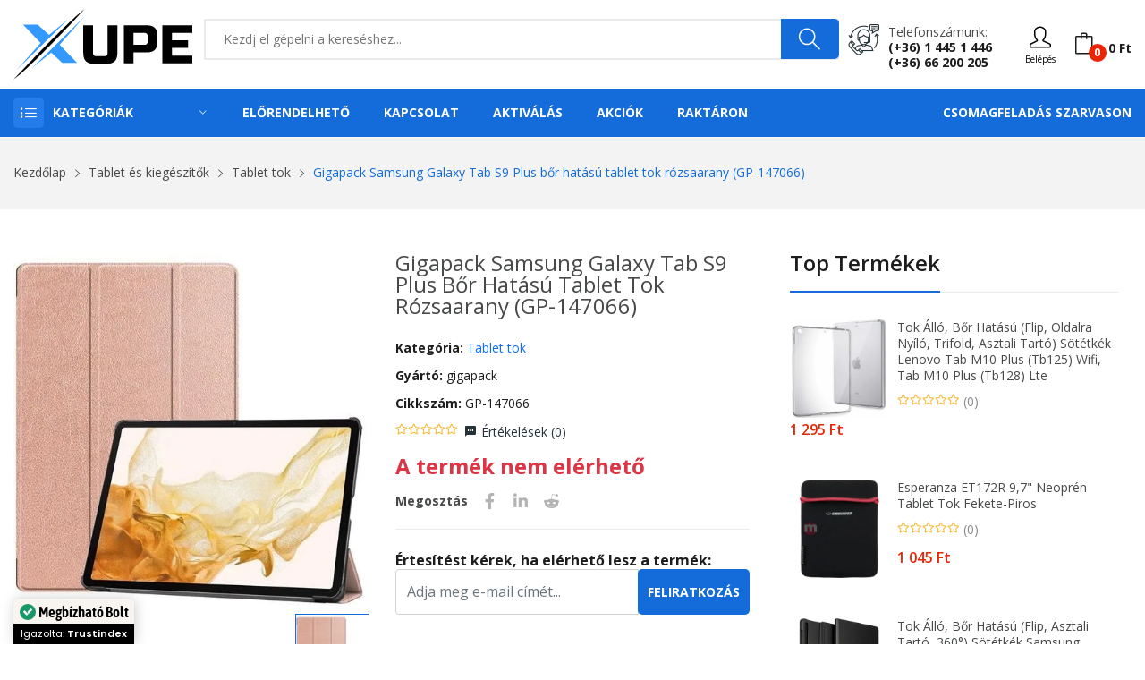

--- FILE ---
content_type: text/html; charset=UTF-8
request_url: https://www.xupe.hu/termek/gigapack-samsung-galaxy-tab-s9-plus-bor-hatasu-tablet-tok-rozsaarany-gp-147066/313160
body_size: 36348
content:
<!DOCTYPE html> <html class="no-js" lang="hu"> <head> <meta charset="utf-8" /> <meta http-equiv="x-ua-compatible" content="ie=edge" /> <meta name="viewport" content="width=device-width, initial-scale=1, shrink-to-fit=no" /> <title>Gigapack Samsung Galaxy Tab S9 Plus bőr hatású tablet tok rózsaarany (GP-147066) - XuPe.hu | Játékosoktól játékosoknak</title>
<meta name="description" content="Gigapack Samsung Galaxy Tab S9 Plus bőr hatású tablet tok rózsaarany (GP-147066) megbízható bolttól, elérhető áron! Vásárold meg tőlünk kedvezményesen vagy válogass széles tablet tok kínálatunkból!">
<meta name="keywords" content="Gigapack,Samsung,Galaxy,Tab,S9,Plus,bőr,hatású,tablet,tok,rózsaarany,(GP-147066),(GP-147066)">
<meta name="robots" content="index, follow"> <meta property="og:title" content="Gigapack Samsung Galaxy Tab S9 Plus bőr hatású tablet tok rózsaarany (GP-147066)" />
<meta property="og:description" content="Gigapack Samsung Galaxy Tab S9 Plus bőr hatású tablet tok rózsaarany (GP-147066) megbízható bolttól, elérhető áron! Vásárold meg tőlünk kedvezményesen vagy válogass széles tablet tok kínálatunkból!" />
<meta property="og:type" content="product" />
<meta property="og:url" content="https://www.xupe.hu/termek/gigapack-samsung-galaxy-tab-s9-plus-bor-hatasu-tablet-tok-rozsaarany-gp-147066/313160" />
<meta property="og:image" content="https://cdn.xupe.hu/ProductImage/1412aabd-7835-4b49-ad2a-69a72c942ce7/c59e9208-0615-4963-a7e8-10a882a8088b.png?1693543599" />
 <meta name="twitter:title" content="Gigapack Samsung Galaxy Tab S9 Plus bőr hatású tablet tok rózsaarany (GP-147066)" />
<meta name="twitter:description" content="Gigapack Samsung Galaxy Tab S9 Plus bőr hatású tablet tok rózsaarany (GP-147066) megbízható bolttól, elérhető áron! Vásárold meg tőlünk kedvezményesen vagy válogass széles tablet tok kínálatunkból!" />
<meta name="twitter:url" content="https://www.xupe.hu/termek/gigapack-samsung-galaxy-tab-s9-plus-bor-hatasu-tablet-tok-rozsaarany-gp-147066/313160" />
<meta name="twitter:card" content="product" />
<meta name="twitter:image" content="https://cdn.xupe.hu/ProductImage/1412aabd-7835-4b49-ad2a-69a72c942ce7/c59e9208-0615-4963-a7e8-10a882a8088b.png?1693543599" /> <script type="application/ld+json">{"@context":"https://schema.org","@type":"Product","name":"Gigapack Samsung Galaxy Tab S9 Plus bőr hatású tablet tok rózsaarany (GP-147066)","description":"Gigapack Samsung Galaxy Tab S9 Plus bőr hatású tablet tok rózsaarany (GP-147066) megbízható bolttól, elérhető áron! Vásárold meg tőlünk kedvezményesen vagy válogass széles tablet tok kínálatunkból!","url":"https://www.xupe.hu/termek/gigapack-samsung-galaxy-tab-s9-plus-bor-hatasu-tablet-tok-rozsaarany-gp-147066/313160","image":"https://cdn.xupe.hu/ProductImage/1412aabd-7835-4b49-ad2a-69a72c942ce7/c59e9208-0615-4963-a7e8-10a882a8088b.png?1693543599","sku":"1412aabd-7835-4b49-ad2a-69a72c942ce7","brand":[{"@type":"Brand","name":"gigapack"}],"offers":[{"@type":"Offer","url":"https://www.xupe.hu/termek/gigapack-samsung-galaxy-tab-s9-plus-bor-hatasu-tablet-tok-rozsaarany-gp-147066/313160","priceCurrency":"HUF","price":"2305.00000000000000000000","priceValidUntil":"2027-01-17","availability":"http://schema.org/OutOfStock","seller":{"@type":"Organization","name":"XuPe.hu"}}],"mpn":"GP-147066"}</script> <link rel="canonical" href="https://www.xupe.hu/termek/gigapack-samsung-galaxy-tab-s9-plus-bor-hatasu-tablet-tok-rozsaarany-gp-147066/313160" /> <meta name="csrf-token" content="FF8ZUVbFmnwFuza0mIshu68PrJIQKkF0aa5h7x5J" />  <meta name="google-site-verification" content="XBKyKEf2fq6vf8klIl7j9E4txecDcOUGFXi4fwy7JqU" />   <meta name="p:domain_verify" content="710df4bcd86be5e9c9a8dd70c0b8c373"/>   <link rel="icon" type="image/svg+xml" href="https://cdn.xupe.hu/Uploads/7b7c8df0-242d-419d-817c-7fc7559d1fa4/2021/09/logo.svg"> <link href="https://fonts.googleapis.com/css?family=Open+Sans:300,300i,400,400i,600,600i,700,700i,800&display=swap" rel="stylesheet" /> <link rel="stylesheet" href="https://cdn.xupe.hu/Themes/Store/Shopwise/css/fontawesome.min.css"> <link rel="stylesheet" href="https://cdn.xupe.hu/Themes/Store/Rozer/css/vendor/bootstrap.min.css"> <link rel="stylesheet" href="https://cdn.xupe.hu/Themes/Store/Rozer/css/vendor/ionicons.min.css"> <link rel="stylesheet" href="https://cdn.xupe.hu/Themes/Store/Rozer/css/vendor/simple-line-icons.css"> <link rel="stylesheet" href="https://cdn.xupe.hu/Themes/Store/Rozer/css/vendor/font-awesome.min.css"> <link rel="stylesheet" href="https://cdn.xupe.hu/Themes/Store/Rozer/css/plugins/animate.css"> <link rel="stylesheet" href="https://cdn.xupe.hu/Themes/Store/Rozer/css/plugins/jquery-ui.min.css"> <link rel="stylesheet" href="https://cdn.xupe.hu/Themes/Store/Rozer/css/plugins/swiper.css"> <link rel="stylesheet" href="https://cdn.xupe.hu/Themes/Store/Rozer/css/style.css?updated=1" /> <link rel="stylesheet" href="https://cdn.jsdelivr.net/npm/bootstrap-select@1.14.0-beta3/dist/css/bootstrap-select.min.css"> <script defer async src='https://cdn.trustindex.io/loader-cert.js?0d357f029a5725308f7683d6281'></script>   <link rel="stylesheet" href="https://cdn.xupe.hu/Themes/Store/Shopwise/css/magnific-popup.css"> <style> .zoomWindow { background-color: white; } </style>   <style> .mfp-img { background-color: white; } .plus_18 { filter: blur(20px); } </style> </head> <body> <header class="header-wrapper">   <div class="header-top bg-white ptb-10px d-xl-block d-none "> <div class="container"> <div class="row"> <div class="col-md-2 d-flex"> <div class="logo"> <a href="/"> <svg style="width: 200px;" xmlns="https://www.w3.org/2000/svg" viewBox="0 0 426.26 167.8"><defs><style>.cls-1{fill:#39f;}</style></defs><g id="Layer_2" data-name="Layer 2"><g id="Layer_1-2" data-name="Layer 1"><polygon class="cls-1" points="7.11 145.61 64.83 80.56 22.83 37.05 57.94 37.05 84.87 61.39 130.53 24.34 7.11 145.61"/><path d="M0,167.8S116.31,42,169.73,0C169.73,0,48.68,132,0,167.8Z"/><polygon class="cls-1" points="45.02 139.58 168.01 19.39 110.07 84.87 151.64 128.16 116.31 128.16 90.04 103.61 45.02 139.58"/><path d="M224.49,38.72H247.7v65.76q0,13.53-6.13,19.66t-19.66,6.12H192.25q-13.53,0-19.66-6.12t-6.12-19.66V38.72h23.21v65.76q0,7.74,7.73,7.73h19.34q7.74,0,7.74-7.73Z"/><path d="M263.17,38.72h54.15q13.53,0,19.66,6.13t6.12,19.66V77.4q0,13.55-6.12,19.67t-19.66,6.12H286.38V129H263.17ZM319.9,64.51q0-7.74-7.74-7.74H286.38V85.14h25.78q7.74,0,7.74-7.74Z"/><path d="M426.26,129H354.71V38.72h71.55V56.77H377.91V74.18h38v18h-38v18.7h48.35Z"/></g></g></svg> </a> </div> </div> <div class="col-md-10 align-self-center"> <div class="header-right-element d-flex"> <div class="search-element media-body"> <form action="/kereses" method="GET"> <input type="text" name="search" placeholder="Kezdj el gépelni a kereséshez..." class="searchInput" required/> <button type="submit"><i class="icon-magnifier"></i></button> </form> </div>  <div class="contact-link"> <div class="phone"> <p>Telefonszámunk:</p> <a href="tel:+3614451446">(+36) 1 445 1 446</a><br> <a href="tel:+3666200205">(+36) 66 200 205</a> </div> </div>  <div class="header-tools d-flex" style="margin-left: 15px;"> <div class="dropdown align-self-center">  <button type="button" onclick="window.location='https://www.xupe.hu/bejelentkezes';"><i class="icon-user"></i><div style=" font-size: 10px; ">Belépés</div></button>  </div> <div class="cart-info d-flex align-self-center"> <a href="#cart" class="bag offcanvas-toggle cart-count" data-number="0"><i class="icon-bag"></i><span class="cart-total-price">0 Ft</span></a> </div> </div> </div> </div> </div> </div> </div> <div class="header-menu bg-blue d-xl-block d-none padding-0px"> <div class="container"> <div class="row"> <div class="col-lg-3 custom-col-2"> <div class="header-menu-vertical"> <style> .header-menu .header-menu-vertical .menu-content li .column-1 li { width: 100%; } .header-menu .header-menu-vertical .menu-content li .column-2 li { width: 50%; } .header-menu .header-menu-vertical .menu-content li .column-3 li { width: 33.33%; } .header-menu .header-menu-vertical .menu-content li .column-4 li { width: 25%; } </style> <h4 class="menu-title">Kategóriák</h4> <ul class="menu-content display-none"> <li class="menu-item"> <a href="https://www.xupe.hu/kategoria/pc">Számítástechnika <i class="ion-ios-arrow-right"></i></a> <ul class="sub-menu flex-wrap column-4" style="width: 1141px;"> <li> <a href="https://www.xupe.hu/kategoria/pc-alkatreszek"> <span> <strong> Alkatrészek</strong></span> </a> <ul class="submenu-item"> <li><a href="https://www.xupe.hu/kategoria/pc-alkatreszek-alaplap">Alaplap</a></li> <li><a href="https://www.xupe.hu/kategoria/pc-alkatreszek-hdd">HDD</a></li> <li><a href="https://www.xupe.hu/kategoria/pc-alkatreszek-memoria">Memória</a></li> <li><a href="https://www.xupe.hu/kategoria/pc-alkatreszek-processzor">Processzor</a></li> <li><a href="https://www.xupe.hu/kategoria/pc-alkatreszek-processzor-huto">Processzor hűtő</a></li> <li><a href="https://www.xupe.hu/kategoria/pc-alkatreszek-hutopaszta">Hűtőpaszta</a></li> <li><a href="https://www.xupe.hu/kategoria/pc-alkatreszek-ssd">SSD</a></li> <li><a href="https://www.xupe.hu/kategoria/pc-alkatreszek-tapegyseg">Tápegység</a></li> <li><a href="https://www.xupe.hu/kategoria/pc-alkatreszek-videokartya">Videókártya</a></li> <li><a href="https://www.xupe.hu/kategoria/pc-alkatreszek-optikai-meghajto">Optikai meghajtó</a></li> <li><a href="https://www.xupe.hu/kategoria/pc-alkatreszek-raid-vezerlo">RAID Vezérlő</a></li> <li><a href="https://www.xupe.hu/kategoria/pc-alkatreszek-hangkartya">Hangkártya</a></li> <li><a href="https://www.xupe.hu/kategoria/pc-szamitogephaz">Számítógépház</a></li> </ul> </li> <li> <a href="https://www.xupe.hu/kategoria/pc-periferiak"> <span><strong>Perifériák</strong></span> </a> <ul class="submenu-item"> <li><a href="https://www.xupe.hu/kategoria/pc-periferiak-eger">Egér</a></li> <li><a href="https://www.xupe.hu/kategoria/pc-periferiak-egerpad">Egérpad</a></li> <li><a href="https://www.xupe.hu/kategoria/pc-periferiak-billentyuzet">Billentyűzet</a></li> <li><a href="https://www.xupe.hu/kategoria/pc-periferiak-billentyuzet-eger">Billentyűzet + Egér</a></li> <li><a href="https://www.xupe.hu/kategoria/kormany-es-kiegeszitok-kormany">Kormány</a></li> <li><a href="https://www.xupe.hu/kategoria/pc-periferiak-fejhallgato">Fejhallgató</a></li> <li><a href="https://www.xupe.hu/kategoria/pc-periferiak-fulhallgato">Fülhallgató</a></li> <li><a href="https://www.xupe.hu/kategoria/pc-periferiak-hangszoro">Hangszóró</a></li> <li><a href="https://www.xupe.hu/kategoria/pc-periferiak-mikrofon">Mikrofon</a></li> <li><a href="https://www.xupe.hu/kategoria/pc-periferiak-usb-digitalis-rajztabla">Digitális Rajztábla</a></li> <li><a href="https://www.xupe.hu/kategoria/pc-periferiak-usb-eloszto">USB Elosztó</a></li> <li><a href="https://www.xupe.hu/kategoria/pc-periferiak-webkamera">Webkamera</a></li> <li><a href="https://www.xupe.hu/kategoria/pc-periferiak-szkenner">Szkenner</a></li> <li><a href="https://www.xupe.hu/kategoria/pc-periferiak-memoriakartya-olvaso">Memóriakártya olvasó</a></li> </ul> </li> <li> <a href="https://www.xupe.hu/kategoria/pc-alkatreszek-halozati-eszkozok"> <span><strong>Hálózati eszközök, tartozékok</strong></span> </a> <ul class="submenu-item"> <li><a href="https://www.xupe.hu/kategoria/pc-alkatreszek-halozati-eszkozok-wifi-adapter">WiFi Adapter</a></li> <li><a href="https://www.xupe.hu/kategoria/pc-alkatreszek-halozati-eszkozok-switch">Ethernet Switch</a></li> <li><a href="https://www.xupe.hu/kategoria/pc-alkatreszek-halozati-eszkozok-kvm-switch">KVM Switch</a></li> <li><a href="https://www.xupe.hu/kategoria/pc-alkatreszek-halozati-eszkozok-jelerosito">Jelerősítő</a></li> <li><a href="https://www.xupe.hu/kategoria/pc-alkatreszek-halozati-eszkozok-router">Router</a></li> <li><a href="https://www.xupe.hu/kategoria/pc-alkatreszek-halozati-eszkozok-nas">NAS</a></li> </ul> <a href="https://www.xupe.hu/kategoria/pc-adathordozo"> <span><strong>Adathordozó</strong></span> </a> <ul class="submenu-item"> <li><a href="https://www.xupe.hu/kategoria/pc-adathordozo-lemez">Lemez</a></li> <li><a href="https://www.xupe.hu/kategoria/pc-adathordozo-pendrive">Pendrive</a></li> <li><a href="https://www.xupe.hu/kategoria/pc-adathordozo-memoriakartya">Memóriakártya</a></li> </ul> <a href="https://www.xupe.hu/kategoria/pc-monitor"> <span><strong>Monitor</strong></span> </a> </li> <li> <a href="javascript:;"> <span><strong>Nyomtatók és tartozékok</strong></span> </a> <ul class="submenu-item"> <li><a href="https://www.xupe.hu/kategoria/pc-periferiak-nyomtato">Nyomtatók és kellékek</a></li> <li><a href="https://www.xupe.hu/kategoria/pc-periferiak-nyomtato-patron">Nyomtató Patron</a></li> </ul> </li> </ul> </li> <li class="menu-item"> <a href="javascript:;">Telefon / Laptop / Tablet <i class="ion-ios-arrow-right"></i></a> <ul class="sub-menu flex-wrap column-2" style="width: 500px;"> <li> <a href="https://www.xupe.hu/kategoria/notebook"> <span> <strong> Laptop / Notebook</strong></span> </a> <ul class="submenu-item"> <li><a href="https://www.xupe.hu/kategoria/notebook-akkumulator">Notebook Akkumulátor</a></li> <li><a href="https://www.xupe.hu/kategoria/notebook-hatizsak">Notebook Hátizsák</a></li> <li><a href="https://www.xupe.hu/kategoria/notebook-huto">Notebook Állvány / Hűtő</a></li> <li><a href="https://www.xupe.hu/kategoria/notebook-taska">Notebook Táska</a></li> <li><a href="https://www.xupe.hu/kategoria/notebook-tolto">Notebook Töltő</a></li> <li><a href="https://www.xupe.hu/kategoria/notebook-vedotok">Notebook Védőtok</a></li> </ul> </li> <li> <a href="https://www.xupe.hu/kategoria/mobiltelefonok-telefonok-mobiltelefonok"> <span><strong>Mobiltelefonok</strong></span> </a> <ul class="submenu-item"> <li><a href="https://www.xupe.hu/kategoria/mobiltelefonok-telefonok-mobiltelefonok?brands[]=Apple">Apple</a></li> <li><a href="https://www.xupe.hu/kategoria/mobiltelefonok-telefonok-mobiltelefonok?brands[]=Xiaomi">Xiaomi</a></li> <li><a href="https://www.xupe.hu/kategoria/mobiltelefonok-telefonok-mobiltelefonok?brands[]=Samsung">Samsung</a></li> <li><a href="https://www.xupe.hu/kategoria/mobiltelefonok-telefonok-mobiltelefonok?brands[]=Nokia">Nokia</a></li> <li><a href="https://www.xupe.hu/kategoria/mobiltelefonok-telefonok-mobiltelefonok?brands[]=Realme">Realme</a></li> <li><a href="https://www.xupe.hu/kategoria/mobiltelefonok-telefonok-mobiltelefonok?brands[]=OPPO">OPPO</a></li> <li><a href="https://www.xupe.hu/kategoria/mobiltelefonok-telefonok-mobiltelefonok?brands[]=SMG MOB">SMG MOB</a></li> </ul> </li> <li> <a href="https://www.xupe.hu/kategoria/tablet"> <span><strong>Tablet</strong></span> </a> </li> </ul> </li> <li class="menu-item"> <a href="https://www.xupe.hu/kategoria/pc-jatekok">PC elektronikus játék licensz <i class="ion-ios-arrow-right"></i></a> <ul class="sub-menu flex-wrap column-3" style="width: 800px;"> <li> <a href="javascript:;"> <span> <strong> Platform</strong></span> </a> <ul class="submenu-item"> <li><a href="https://www.xupe.hu/kategoria/pc-jatekok?pc-jatekok-platform[]=Steam" title="Steam">Steam</a></li> <li><a href="https://www.xupe.hu/kategoria/pc-jatekok?pc-jatekok-platform[]=EA%20App%20(Origin)" title="EA App">EA App (Origin)</a></li> <li><a href="https://www.xupe.hu/kategoria/pc-jatekok?pc-jatekok-platform[]=Ubisoft Connect" title="Ubisoft Connect">Ubisoft Connect</a></li> <li><a href="https://www.xupe.hu/kategoria/pc-jatekok?pc-jatekok-platform[]=Epic Games Launcher" title="Epic Games Launcher">Epic Games Launcher</a></li> <li><a href="https://www.xupe.hu/kategoria/pc-jatekok?pc-jatekok-platform[]=Bethesda Launcher" title="Bethesda Launcher">Bethesda Launcher</a></li> <li><a href="https://www.xupe.hu/kategoria/pc-jatekok?pc-jatekok-platform[]=Rockstar Games Launcher" title="Rockstar Games Launcher">Rockstar Games Launcher</a></li> <li><a href="https://www.xupe.hu/kategoria/pc-jatekok?pc-jatekok-platform[]=Microsoft Store" title="Microsoft Store">Microsoft Store</a></li> <li><a href="https://www.xupe.hu/kategoria/pc-jatekok?pc-jatekok-platform[]=Battle.net" title="Battle.net">Battle.net</a></li> <li><a href="https://www.xupe.hu/kategoria/pc-jatekok?pc-jatekok-platform[]=GOG.com" title="GOG.com">GOG.com</a></li> <li><a href="https://www.xupe.hu/kategoria/pc-jatekok?pc-jatekok-platform[]=Official website" title="Official website">Official website</a></li> </ul> </li> <li> <a href="javascript:;"> <span> <strong> Műfaj</strong></span> </a> <ul class="submenu-item"> <li><a href="https://www.xupe.hu/kategoria/pc-jatekok?pc-jatekok-genres[]=Akció">Akció</a></li> <li><a href="https://www.xupe.hu/kategoria/pc-jatekok?pc-jatekok-genres[]=Indie">Indie</a></li> <li><a href="https://www.xupe.hu/kategoria/pc-jatekok?pc-jatekok-genres[]=Kaland">Kaland</a></li> <li><a href="https://www.xupe.hu/kategoria/pc-jatekok?pc-jatekok-genres[]=Könnyed">Könnyed</a></li> <li><a href="https://www.xupe.hu/kategoria/pc-jatekok?pc-jatekok-genres[]=Sport">Sport</a></li> <li><a href="https://www.xupe.hu/kategoria/pc-jatekok?pc-jatekok-genres[]=Stratégia">Stratégia</a></li> <li><a href="https://www.xupe.hu/kategoria/pc-jatekok?pc-jatekok-genres[]=Szerepjáték">Szerepjáték</a></li> <li><a href="https://www.xupe.hu/kategoria/pc-jatekok?pc-jatekok-genres[]=Szimuláció">Szimuláció</a></li> <li><a href="https://www.xupe.hu/kategoria/pc-jatekok?pc-jatekok-genres[]=Verseny">Verseny</a></li> </ul> </li> <li> <a href="javascript:;"> <span> <strong> Korhatár</strong></span> </a> <ul class="submenu-item"> <li><a href="https://www.xupe.hu/kategoria/pc-jatekok?pc-jatekok-pegi[]=3">3+</a></li> <li><a href="https://www.xupe.hu/kategoria/pc-jatekok?pc-jatekok-pegi[]=7">7+</a></li> <li><a href="https://www.xupe.hu/kategoria/pc-jatekok?pc-jatekok-pegi[]=12">12+</a></li> <li><a href="https://www.xupe.hu/kategoria/pc-jatekok?pc-jatekok-pegi[]=16">16+</a></li> <li><a href="https://www.xupe.hu/kategoria/pc-jatekok?pc-jatekok-pegi[]=18">18+</a></li> </ul> </li> </ul> </li> <li class="menu-item"> <a href="#">Konzolok, játékok és tartozékok <i class="ion-ios-arrow-right"></i></a> <ul class="sub-menu flex-wrap column-4" style="width: 1141px;"> <li> <a href="javascript:;"> <span><strong>Xbox Series</strong></span> </a> <ul class="submenu-item"> <li><a href="https://www.xupe.hu/kategoria/xbox-konzolok">Konzol</a></li> <li><a href="https://www.xupe.hu/kategoria/xbox-jatekok?xbox-jatekok-kompatibilitas[]=Xbox Series&xbox-jatekok-kiszereles[]=Digitális">Játék - Digitális</a></li> <li><a href="https://www.xupe.hu/kategoria/xbox-jatekok?xbox-jatekok-kompatibilitas[]=Xbox Series&xbox-jatekok-kiszereles[]=Dobozos">Játék - Dobozos</a></li> <li><a href="https://www.xupe.hu/kategoria/kontrollerek?kontrollerek-kompatibilitas[]=Xbox Series&product_available=all">Kontroller</a></li> </ul> <a href="javascript:;"> <span><strong>Xbox One</strong></span> </a> <ul class="submenu-item"> <li><a href="https://www.xupe.hu/kategoria/xbox-jatekok?xbox-jatekok-kompatibilitas[]=Xbox One&xbox-jatekok-kiszereles[]=Digitális">Játék - Digitális</a></li> <li><a href="https://www.xupe.hu/kategoria/xbox-jatekok?xbox-jatekok-kompatibilitas[]=Xbox One&xbox-jatekok-kiszereles[]=Dobozos">Játék - Dobozos</a></li> <li><a href="https://www.xupe.hu/kategoria/kontrollerek?kontrollerek-kompatibilitas[]=Xbox One&product_available=all">Kontroller</a></li> </ul> <a href="javascript:;"> <span><strong>Xbox 360</strong></span> </a> <ul class="submenu-item"> <li><a href="https://www.xupe.hu/kategoria/xbox-jatekok?xbox-jatekok-kompatibilitas[]=Xbox 360&xbox-jatekok-kiszereles[]=Digitális">Játék - Digitális</a></li> <li><a href="https://www.xupe.hu/kategoria/xbox-jatekok?xbox-jatekok-kompatibilitas[]=Xbox 360&xbox-jatekok-kiszereles[]=Dobozos">Játék - Dobozos</a></li> </ul> </li> <li> <a href="javascript:;"> <span><strong>PlayStation 5</strong></span> </a> <ul class="submenu-item"> <li><a href="https://www.xupe.hu/kategoria/playstation-jatekok?playstation-jatekok-platform[]=PlayStation 5&playstation-jatekok-kiszereles[]=Dobozos">Játékok - Dobozos</a></li> <li><a href="https://www.xupe.hu/kategoria/playstation-jatekok?playstation-jatekok-platform[]=PlayStation 5&playstation-jatekok-kiszereles[]=Digitális">Játékok - Digitális</a></li> <li><a href="https://www.xupe.hu/kategoria/kontrollerek?kontrollerek-kompatibilitas[]=PlayStation 5">Kontroller</a></li> </ul> <a href="javascript:;"> <span><strong>PlayStation 4</strong></span> </a> <ul class="submenu-item"> <li><a href="https://www.xupe.hu/kategoria/playstation-jatekok?playstation-jatekok-platform[]=PlayStation 4&playstation-jatekok-kiszereles[]=Dobozos">Játékok - Dobozos</a></li> <li><a href="https://www.xupe.hu/kategoria/playstation-jatekok?playstation-jatekok-platform[]=PlayStation 4&playstation-jatekok-kiszereles[]=Digitális">Játékok - Digitális</a></li> <li><a href="https://www.xupe.hu/kategoria/kontrollerek?kontrollerek-kompatibilitas[]=PlayStation 4">Kontroller</a></li> </ul> <a href="javascript:;"> <span><strong>PlayStation 3</strong></span> </a> <ul class="submenu-item"> <li><a href="https://www.xupe.hu/kategoria/playstation-jatekok?playstation-jatekok-platform[]=PlayStation 3&playstation-jatekok-kiszereles[]=Dobozos">Játékok - Dobozos</a></li> <li><a href="https://www.xupe.hu/kategoria/playstation-jatekok?playstation-jatekok-platform[]=PlayStation 3&playstation-jatekok-kiszereles[]=Digitális">Játékok - Digitális</a></li> <li><a href="https://www.xupe.hu/kategoria/kontrollerek?kontrollerek-kompatibilitas[]=PlayStation 3">Kontroller</a></li> </ul> </li> <li> <a href="javascript:;"> <span><strong>Nintendo Switch</strong></span> </a> <ul class="submenu-item"> <li><a href="https://www.xupe.hu/kategoria/nintendo-konzol">Konzol</a></li> <li><a href="https://www.xupe.hu/kategoria/nintendo-jatekok?nintendo-jatekok-kiszereles[]=Digitális">Játék - Digitális</a></li> <li><a href="https://www.xupe.hu/kategoria/nintendo-jatekok?nintendo-jatekok-kiszereles[]=Dobozos">Játék - Dobozos</a></li> <li><a href="https://www.xupe.hu/kategoria/kontrollerek?kontrollerek-kompatibilitas[]=Nintendo Switch&product_available=all">Kontroller</a></li> </ul> </li> </ul> </li> <li class="menu-item"><a href="https://www.xupe.hu/kategoria/feltoltokartyak">Feltöltőkártyák</a></li> <li class="menu-item"> <a href="https://www.xupe.hu/kategoria/pc-szoftver">Szoftver <i class="ion-ios-arrow-right"></i></a> <ul class="sub-menu flex-wrap column-1" style="width: 250px;"> <li> <ul class="submenu-item"> <li><a href="https://www.xupe.hu/kategoria/pc-szoftver-operacios-rendszer">Operációs rendszer</a></li> <li><a href="https://www.xupe.hu/kategoria/pc-szoftver-irodai-programok">Irodai programok</a></li> <li><a href="https://www.xupe.hu/kategoria/pc-szoftver-antivirus">Vírusírtók</a></li> </ul> </li> </ul> </li> <li class="menu-item"> <a href="javascript:;">Székek és tartozékok <i class="ion-ios-arrow-right"></i></a> <ul class="sub-menu flex-wrap column-1" style="width: 250px;"> <li> <ul class="submenu-item"> <li><a href="https://www.xupe.hu/kategoria/butorok-irodabutorok-irodai-es-iroasztali-szekek">Irodai és íróasztali székek</a></li> <li><a href="https://www.xupe.hu/kategoria/butorok-belteri-szekek-es-padok-gamer-szekek">Gamer székek</a></li> <li><a href="https://www.xupe.hu/kategoria/szek-es-tartozekok-tartozekok">Tartozékok</a></li> </ul> </li> </ul> </li> <li class="menu-item"> <a href="https://www.xupe.hu/kategoria/otthon-es-kert">Otthon és kert <i class="ion-ios-arrow-right"></i></a> <ul class="sub-menu flex-wrap column-4" style="width: 1141px;"> <li> <ul class="submenu-item"> <li><a href="https://www.xupe.hu/kategoria/otthon-es-kert-haztartasi-gepek-porszivok"><b>Porszívók</b></a></li> <li><a href="https://www.xupe.hu/kategoria/otthon-es-kert-vilagitas"><b>Világítás</b></a></li> <li><a href="https://www.xupe.hu/kategoria/otthon-es-kert-dekoracio"><b>Dekoráció</b></a></li> </ul> </li> <li> <a href="https://www.xupe.hu/kategoria/otthon-es-kert-haztartasi-gepek-legkondicionalo-berendezesek"> <span><strong>Légkondicionáló berendezések</strong></span> </a> <ul class="submenu-item"> <li><a href="https://www.xupe.hu/kategoria/otthon-es-kert-haztartasi-gepek-legkondicionalo-berendezesek-hosugarzok">Hősugárzók</a></li> <li><a href="https://www.xupe.hu/kategoria/otthon-es-kert-haztartasi-gepek-legkondicionalo-berendezesek-legkondicionalok-mobil-klima">Mobil klíma</a></li> <li><a href="https://www.xupe.hu/kategoria/otthon-es-kert-haztartasi-gepek-legkondicionalo-berendezesek-legkondicionalok-split-klima">Split klíma</a></li> <li><a href="https://www.xupe.hu/kategoria/otthon-es-kert-haztartasi-gepek-legkondicionalo-berendezesek-legtisztitok">Légtisztítók</a></li> <li><a href="https://www.xupe.hu/kategoria/otthon-es-kert-haztartasi-gepek-legkondicionalo-berendezesek-paramentesitok">Páramentesítők</a></li> <li><a href="https://www.xupe.hu/kategoria/otthon-es-kert-haztartasi-gepek-legkondicionalo-berendezesek-parasitok">Párásítók }}</a></li> <li><a href="https://www.xupe.hu/kategoria/otthon-es-kert-haztartasi-gepek-legkondicionalo-berendezesek-ventilatorok">Ventilátorok</a></li> </ul> </li> </ul> </li> <li class="menu-item"> <a href="https://www.xupe.hu/kategoria/egeszseg-es-szepsegapolas">Egészség és szépségápolás <i class="ion-ios-arrow-right"></i></a> <ul class="sub-menu flex-wrap column-4" style="width: 1141px;"> <li> <ul class="submenu-item"> <li><a href="https://www.xupe.hu/kategoria/egeszseg-es-szepsegapolas-testapolas-kozmetika-parfum-es-kolni"><b>Parfüm és kölni</b></a></li> <li><a href="https://www.xupe.hu/kategoria/egeszseg-es-szepsegapolas-testapolas-kozmetika-kozmetikai-eszkozok-sminkeszkozok-kozmetikai-tukrok">Kozmetikai tükrök</a></li> <li><a href="https://www.xupe.hu/kategoria/egeszseg-es-szepsegapolas-testapolas-kozmetika-kozmetikai-eszkozok-borapolo-eszkozok-sarokreszelok">Sarokreszelők</a></li> <li><a href="https://www.xupe.hu/kategoria/egeszseg-es-szepsegapolas-testapolas-kozmetika-kozmetikai-eszkozok-borapolo-eszkozok-mitesszereltavolitok">Mitesszereltávolítók</a></li> </ul> </li> <li> <a href="https://www.xupe.hu/kategoria/egeszseg-es-szepsegapolas-testapolas-szajapolas"> <span><strong>Szájápolás</strong></span> </a> <ul class="submenu-item"> <li><a href="https://www.xupe.hu/kategoria/egeszseg-es-szepsegapolas-testapolas-szajapolas-elektromos-fogkefe">Elektromos fogkefe</a></li> <li><a href="https://www.xupe.hu/kategoria/egeszseg-es-szepsegapolas-testapolas-szajapolas-elektromos-fogkefe-fejek-es-kiegeszitok">Elektromos fogkefe fejek és kiegészítők</a></li> <li><a href="https://www.xupe.hu/kategoria/egeszseg-es-szepsegapolas-testapolas-szajapolas-szajzuhanyok">Szájzuhanyok</a></li> <li><a href="https://www.xupe.hu/kategoria/egeszseg-es-szepsegapolas-testapolas-szajapolas-cserefejek-szajzuhanyhoz">Cserefejek szájzuhanyhoz</a></li> <li><a href="https://www.xupe.hu/kategoria/egeszseg-es-szepsegapolas-testapolas-szajapolas-fogkrem">Fogkrém</a></li> <li><a href="https://www.xupe.hu/kategoria/egeszseg-es-szepsegapolas-testapolas-szajapolas-fogfeheritok">Fogfehérítők</a></li> </ul> </li> <li> <a href="https://www.xupe.hu/kategoria/egeszseg-es-szepsegapolas-testapolas-hajapolas"> <span><strong>Hajápolás</strong></span> </a> <ul class="submenu-item"> <li><a href="https://www.xupe.hu/kategoria/egeszseg-es-szepsegapolas-testapolas-hajapolas-fodraszeszkozok-hajszaritok">Hajszárítók</a></li> <li><a href="https://www.xupe.hu/kategoria/egeszseg-es-szepsegapolas-testapolas-hajapolas-fodraszeszkozok-hajvasalok">Hajvasalók</a></li> <li><a href="https://www.xupe.hu/kategoria/egeszseg-es-szepsegapolas-testapolas-hajapolas-fodraszeszkozok-hajformazo">Hajformázó</a></li> <li><a href="https://www.xupe.hu/kategoria/egeszseg-es-szepsegapolas-testapolas-hajapolas-fodraszeszkozok-hajsutovas">Hajsütővas</a></li> <li><a href="https://www.xupe.hu/kategoria/egeszseg-es-szepsegapolas-testapolas-hajapolas-samponok-es-balzsamok">Samponok és balzsamok</a></li> </ul> </li> <li> <a href="https://www.xupe.hu/kategoria/egeszseg-es-szepsegapolas-testapolas-borotvalkozas-es-hajvagas"> <span><strong>Borotválkozás és hajvágás</strong></span> </a> <ul class="submenu-item"> <li><a href="https://www.xupe.hu/kategoria/egeszseg-es-szepsegapolas-testapolas-borotvalkozas-es-hajvagas-elektromos-borotvak">Elektromos borotvák</a></li> <li><a href="https://www.xupe.hu/kategoria/egeszseg-es-szepsegapolas-testapolas-borotvalkozas-es-hajvagas-hajvagok-es-trimmelok">Hajvágók és trimmelők</a></li> <li><a href="https://www.xupe.hu/kategoria/egeszseg-es-szepsegapolas-testapolas-borotvalkozas-es-hajvagas-szortelenites-epilatorok">Epilátorok</a></li> </ul> </li> </ul> </li> <li><a href="https://www.xupe.hu/kategoria/konyvek-nyomtatott-konyvek">Nyomtatott könyvek</a></li> </ul> </div> </div> <div class="col-lg-9 custom-col-2"> <div class="header-horizontal-menu"> <ul class="menu-content"> <li><a href="https://www.xupe.hu/kereses?preorder=true">Előrendelhető</a></li> <li><a href="https://www.xupe.hu/kapcsolat">Kapcsolat</a></li>   <li><a href="https://www.xupe.hu/aktivalas">Aktiválás</a></li> <li><a href="/kereses?sale=yes">Akciók</a></li> <li><a href="https://www.xupe.hu/kereses?page=1&orderby=default&filter[buyable][]=true&filter[stockType][]=instock">Raktáron</a></li> </ul> </div>  <div class="intro-text-shipping text-end"> <div class="free-ship"><a href="https://www.xupe.hu/oldal/csomagfeladas" style="padding: 0; font-weight: 700; font-size: 14px; color: #fff; background: 0 0; text-transform: uppercase; line-height: 24px; height: 24px; border-bottom: 2px solid transparent; position: relative;">Csomagfeladás Szarvason</a></div> </div>  </div> </div> </div> </div> </header> <div class="mobile-header d-xl-none bg-white ptb-10px"> <div class="container"> <div class="row align-items-center"> <div class="col-6"> <div class="header-logo"> <a href="/"> <svg style="width: 200px;" xmlns="https://www.w3.org/2000/svg" viewBox="0 0 426.26 167.8"><defs><style>.cls-1{fill:#39f;}</style></defs><g id="Layer_2" data-name="Layer 2"><g id="Layer_1-2" data-name="Layer 1"><polygon class="cls-1" points="7.11 145.61 64.83 80.56 22.83 37.05 57.94 37.05 84.87 61.39 130.53 24.34 7.11 145.61"/><path d="M0,167.8S116.31,42,169.73,0C169.73,0,48.68,132,0,167.8Z"/><polygon class="cls-1" points="45.02 139.58 168.01 19.39 110.07 84.87 151.64 128.16 116.31 128.16 90.04 103.61 45.02 139.58"/><path d="M224.49,38.72H247.7v65.76q0,13.53-6.13,19.66t-19.66,6.12H192.25q-13.53,0-19.66-6.12t-6.12-19.66V38.72h23.21v65.76q0,7.74,7.73,7.73h19.34q7.74,0,7.74-7.73Z"/><path d="M263.17,38.72h54.15q13.53,0,19.66,6.13t6.12,19.66V77.4q0,13.55-6.12,19.67t-19.66,6.12H286.38V129H263.17ZM319.9,64.51q0-7.74-7.74-7.74H286.38V85.14h25.78q7.74,0,7.74-7.74Z"/><path d="M426.26,129H354.71V38.72h71.55V56.77H377.91V74.18h38v18h-38v18.7h48.35Z"/></g></g></svg> </a> </div> </div> <div class="col-6"> <div class="header-tools justify-content-end" style="display: inline-flex;"> <div class="dropdown align-self-center" style="margin-left: 10px;">  <button type="button" onclick="window.location='https://www.xupe.hu/bejelentkezes';"><i class="icon-user text-dark"></i></button>  </div> <div class="cart-info d-flex align-self-center"> <a href="#cart" class="bag offcanvas-toggle cart-count"><i class="icon-bag"></i><span class="cart-total-price">0 Ft</span></a> </div> </div> </div> </div> </div> </div> <div class="mobile-search-area d-xl-none mb-15px"> <div class="container"> <div class="row"> <div class="col-md-12"> <div class="search-element media-body"> <form action="/kereses" method="GET"> <input type="text" name="search" class="searchInput" placeholder="Kezdj el gépelni a kereséshez..." required/> <button type="submit"><i class="icon-magnifier"></i></button> </form> </div> </div> </div> </div> </div> <div class="mobile-category-nav d-xl-none mb-15px"> <div class="container"> <div class="row"> <div class="col-md-12"> <div class="hero-side-category"> <div class="category-toggle-wrap"> <button class="category-toggle"><i class="fa fa-bars"></i> Kategóriák</button> </div> <nav class="category-menu"> <ul> <li class="menu-item-has-children menu-item-has-children-1"> <a href="#">Számítástechnika<i class="ion-ios-arrow-down"></i></a> <ul class="category-mega-menu category-mega-menu-1"> <li><a href="https://www.xupe.hu/kategoria/pc-alkatreszek"><b>Alkatrészek</b></a></li> <li><a href="https://www.xupe.hu/kategoria/pc-alkatreszek-alaplap">Alaplap</a></li> <li><a href="https://www.xupe.hu/kategoria/pc-alkatreszek-hdd">Merevlemez (HDD)</a></li> <li><a href="https://www.xupe.hu/kategoria/pc-alkatreszek-memoria">Memória</a></li> <li><a href="https://www.xupe.hu/kategoria/pc-alkatreszek-processzor">Processzor</a></li> <li><a href="https://www.xupe.hu/kategoria/pc-alkatreszek-processzor-huto">Processzor Hűtő</a></li> <li><a href="https://www.xupe.hu/kategoria/pc-alkatreszek-hutopaszta">Hűtőpaszta</a></li> <li><a href="https://www.xupe.hu/kategoria/pc-alkatreszek-ssd">SSD</a></li> <li><a href="https://www.xupe.hu/kategoria/pc-alkatreszek-tapegyseg">Tápegység</a></li> <li><a href="https://www.xupe.hu/kategoria/pc-alkatreszek-videokartya">Videókártya</a></li> <li><a href="https://www.xupe.hu/kategoria/pc-alkatreszek-optikai-meghajto">Optikai meghajtó</a></li> <li><a href="https://www.xupe.hu/kategoria/pc-alkatreszek-raid-vezerlo">RAID Vezérlő</a></li> <li><a href="https://www.xupe.hu/kategoria/pc-alkatreszek-hangkartya">Hangkártya</a></li> <li><a href="https://www.xupe.hu/kategoria/pc-szamitogephaz">Számítógépház</a></li> <li><a href="https://www.xupe.hu/kategoria/pc-alkatreszek-alaplap?pc-alkatreszek-alaplap-szerver[]=Igen&product_available=all">Szerver alaplap</a></li> <li><a href="https://www.xupe.hu/kategoria/pc-alkatreszek-processzor?pc-alkatreszek-processzor-szerver[]=Igen&product_available=all">Szerver processzor</a></li> <li><a href="https://www.xupe.hu/kategoria/pc-periferiak"><b>Perifériák</b></a></li> <li><a href="https://www.xupe.hu/kategoria/pc-periferiak-eger">Egér</a></li> <li><a href="https://www.xupe.hu/kategoria/pc-periferiak-egerpad">Egérpad</a></li> <li><a href="https://www.xupe.hu/kategoria/pc-periferiak-billentyuzet">Billentyűzet</a></li> <li><a href="https://www.xupe.hu/kategoria/pc-periferiak-billentyuzet-eger">Billentyűzet + Egér</a></li> <li><a href="https://www.xupe.hu/kategoria/kormany-es-kiegeszitok-kormany">Kormány</a></li> <li><a href="https://www.xupe.hu/kategoria/pc-periferiak-fejhallgato">Fejhallgató</a></li> <li><a href="https://www.xupe.hu/kategoria/pc-periferiak-fulhallgato">Fülhallgató</a></li> <li><a href="https://www.xupe.hu/kategoria/pc-periferiak-hangszoro">Hangszóró</a></li> <li><a href="https://www.xupe.hu/kategoria/pc-periferiak-mikrofon">Mikrofon</a></li> <li><a href="https://www.xupe.hu/kategoria/pc-periferiak-usb-digitalis-rajztabla">Digitális rajztábla</a></li> <li><a href="https://www.xupe.hu/kategoria/pc-periferiak-usb-eloszto">USB elosztó</a></li> <li><a href="https://www.xupe.hu/kategoria/kontrollerek?kontrollerek-kompatibilitas[]=PC">Kontroller</a></li> <li><a href="https://www.xupe.hu/kategoria/pc-periferiak-webkamera">Webkamera</a></li> <li><a href="https://www.xupe.hu/kategoria/pc-periferiak-nyomtato">Nyomtató</a></li> <li><a href="https://www.xupe.hu/kategoria/pc-periferiak-szkenner">Szkenner</a></li> <li><a href="https://www.xupe.hu/kategoria/pc-periferiak-memoriakartya-olvaso">Memóriakártya olvasó</a></li> <li><a href="https://www.xupe.hu/kategoria/pc-alkatreszek-halozati-eszkozok"><b>Hálózati eszközök</b></a></li> <li><a href="https://www.xupe.hu/kategoria/pc-alkatreszek-halozati-eszkozok-wifi-adapter">WiFi Adapter</a></li> <li><a href="https://www.xupe.hu/kategoria/pc-alkatreszek-halozati-eszkozok-switch">Ethernet Switch</a></li> <li><a href="https://www.xupe.hu/kategoria/pc-alkatreszek-halozati-eszkozok-kvm-switch">KVM Switch</a></li> <li><a href="https://www.xupe.hu/kategoria/pc-alkatreszek-halozati-eszkozok-jelerosito">Jelerősítő</a></li> <li><a href="https://www.xupe.hu/kategoria/pc-alkatreszek-halozati-eszkozok-router">Router</a></li> <li><a href="https://www.xupe.hu/kategoria/pc-alkatreszek-halozati-eszkozok-nas">NAS</a></li> <li><a href="https://www.xupe.hu/kategoria/pc-adathordozo"><b>Adathordozó</b></a></li> <li><a href="https://www.xupe.hu/kategoria/pc-adathordozo-lemez">CD / DVD / Blu-ray</a></li> <li><a href="https://www.xupe.hu/kategoria/pc-adathordozo-pendrive">Pendrive</a></li> <li><a href="https://www.xupe.hu/kategoria/pc-adathordozo-memoriakartya">Memóriakártya</a></li> <li><a href="https://www.xupe.hu/kategoria/pc-alkatreszek-hdd?pc-alkatresz-hdd-tipus[]=Külső">Külső merevlemez</a></li> <li><a href="https://www.xupe.hu/kategoria/pc-monitor"><b>Monitor</b></a></li> <li><a href="https://www.xupe.hu/kategoria/pc-monitor?pc-monitor-kepfrissitesi-frekvencia=120,360">Gamer</a></li> <li><a href="https://www.xupe.hu/kategoria/pc-monitor?pc-monitor-ivelt[]=Igen">Ívelt</a></li> <li><a href="javascript:;"><b>Nyomtatók és kiegészítők</b></a></li> <li><a href="https://www.xupe.hu/kategoria/pc-periferiak-nyomtato">Nyomtató</a></li> <li><a href="https://www.xupe.hu/kategoria/pc-periferiak-nyomtato-patron">Festékpatron / Festékszalag</a></li> </ul> </li> <li class="menu-item-has-children menu-item-has-children-2"> <a href="#">Laptop / Notebook<br>Tablet / E-book<i class="ion-ios-arrow-down"></i></a> <ul class="category-mega-menu category-mega-menu-2"> <li><a href="https://www.xupe.hu/kategoria/notebook"><b>Laptop / Notebook</b></a></li> <li><a href="https://www.xupe.hu/kategoria/notebook-akkumulator">Akkumulátor</a></li> <li><a href="https://www.xupe.hu/kategoria/notebook-hatizsak">Hátizsák</a></li> <li><a href="https://www.xupe.hu/kategoria/notebook-huto">Hűtő</a></li> <li><a href="https://www.xupe.hu/kategoria/notebook-taska">Táska</a></li> <li><a href="https://www.xupe.hu/kategoria/notebook-tolto">Töltő</a></li> <li><a href="https://www.xupe.hu/kategoria/notebook-vedotok">Védőtok</a></li> <li><a href="https://www.xupe.hu/kategoria/tablet"><b>Tablet</b></a></li> </ul> </li> <li><a href="https://www.xupe.hu/kategoria/pc-jatekok">PC Játékok</a></li> <li class="menu-item-has-children menu-item-has-children-3"> <a href="#">PlayStation<i class="ion-ios-arrow-down"></i></a> <ul class="category-mega-menu category-mega-menu-3"> <li><a href="javascript:;"><b>PlayStation 5</b></a></li> <li><a href="https://www.xupe.hu/kategoria/playstation-jatekok?playstation-jatekok-platform[]=PlayStation 5&playstation-jatekok-kiszereles[]=Dobozos">Játékok - Dobozos</a></li> <li><a href="https://www.xupe.hu/kategoria/playstation-jatekok?playstation-jatekok-platform[]=PlayStation 5&playstation-jatekok-kiszereles[]=Digitális">Játékok - Digitális</a></li> <li><a href="https://www.xupe.hu/kategoria/kontrollerek?kontrollerek-kompatibilitas[]=PlayStation 5">Kontroller</a></li> <li><a href="javascript:;"><b>PlayStation 4</b></a></li> <li><a href="https://www.xupe.hu/kategoria/playstation-jatekok?playstation-jatekok-platform[]=PlayStation 4&playstation-jatekok-kiszereles[]=Dobozos">Játékok - Dobozos</a></li> <li><a href="https://www.xupe.hu/kategoria/playstation-jatekok?playstation-jatekok-platform[]=PlayStation 4&playstation-jatekok-kiszereles[]=Digitális">Játékok - Digitális</a></li> <li><a href="https://www.xupe.hu/kategoria/kontrollerek?kontrollerek-kompatibilitas[]=PlayStation 4">Kontroller</a></li> <li><a href="javascript:;"><b>PlayStation 3</b></a></li> <li><a href="https://www.xupe.hu/kategoria/playstation-jatekok?playstation-jatekok-platform[]=PlayStation 3&playstation-jatekok-kiszereles[]=Dobozos">Játékok - Dobozos</a></li> <li><a href="https://www.xupe.hu/kategoria/playstation-jatekok?playstation-jatekok-platform[]=PlayStation 3&playstation-jatekok-kiszereles[]=Digitális">Játékok - Digitális</a></li> <li><a href="https://www.xupe.hu/kategoria/kontrollerek?kontrollerek-kompatibilitas[]=PlayStation 3">Kontroller</a></li> </ul> </li> <li class="menu-item-has-children menu-item-has-children-4"> <a href="#">Xbox<i class="ion-ios-arrow-down"></i></a> <ul class="category-mega-menu category-mega-menu-4"> <li><a href="javascript:;"><b>Xbox Series</b></a></li> <li><a href="https://www.xupe.hu/kategoria/xbox-konzolok">Konzol</a></li> <li><a href="https://www.xupe.hu/kategoria/xbox-jatekok?xbox-jatekok-kompatibilitas[]=Xbox Series&xbox-jatekok-kiszereles[]=Digitális">Játék - Digitális</a></li> <li><a href="https://www.xupe.hu/kategoria/xbox-jatekok?xbox-jatekok-kompatibilitas[]=Xbox Series&xbox-jatekok-kiszereles[]=Dobozos">Játék - Dobozos</a></li> <li><a href="https://www.xupe.hu/kategoria/kontrollerek?kontrollerek-kompatibilitas[]=Xbox Series&product_available=all">Kontroller</a></li> <li><a href="javascript:;"><b>Xbox One</b></a></li> <li><a href="https://www.xupe.hu/kategoria/xbox-jatekok?xbox-jatekok-kompatibilitas[]=Xbox One&xbox-jatekok-kiszereles[]=Digitális">Játék - Digitális</a></li> <li><a href="https://www.xupe.hu/kategoria/xbox-jatekok?xbox-jatekok-kompatibilitas[]=Xbox One&xbox-jatekok-kiszereles[]=Dobozos">Játék - Dobozos</a></li> <li><a href="https://www.xupe.hu/kategoria/kontrollerek?kontrollerek-kompatibilitas[]=Xbox One&product_available=all">Kontroller</a></li> <li><a href="javascript:;"><b>Xbox 360</b></a></li> <li><a href="https://www.xupe.hu/kategoria/xbox-jatekok?xbox-jatekok-kompatibilitas[]=Xbox 360&xbox-jatekok-kiszereles[]=Digitális">Játék - Digitális</a></li> <li><a href="https://www.xupe.hu/kategoria/xbox-jatekok?xbox-jatekok-kompatibilitas[]=Xbox 360&xbox-jatekok-kiszereles[]=Dobozos">Játék - Dobozos</a></li> </ul> </li> <li class="menu-item-has-children menu-item-has-children-5"> <a href="#">Nintendo<i class="ion-ios-arrow-down"></i></a> <ul class="category-mega-menu category-mega-menu-5"> <li><a href="javascript:;"><b>Nintendo Switch</b></a></li> <li><a href="https://www.xupe.hu/kategoria/nintendo-konzol">Konzol</a></li> <li><a href="https://www.xupe.hu/kategoria/nintendo-jatekok?nintendo-jatekok-kiszereles[]=Digitális">Játék - Digitális</a></li> <li><a href="https://www.xupe.hu/kategoria/nintendo-jatekok?nintendo-jatekok-kiszereles[]=Dobozos">Játék - Dobozos</a></li> <li><a href="https://www.xupe.hu/kategoria/kontrollerek?kontrollerek-kompatibilitas[]=Nintendo Switch&product_available=all">Kontroller</a></li> </ul> </li> <li><a href="https://www.xupe.hu/kategoria/feltoltokartyak">Feltöltőkártyák</a></li> <li class="menu-item-has-children menu-item-has-children-6"> <a href="#">Szoftverek<i class="ion-ios-arrow-down"></i></a> <ul class="category-mega-menu category-mega-menu-6"> <li><a href="https://www.xupe.hu/kategoria/pc-szoftver-operacios-rendszer">Operációs rendszer</a></li> <li><a href="https://www.xupe.hu/kategoria/pc-szoftver-irodai-programok">Irodai program</a></li> <li><a href="https://www.xupe.hu/kategoria/pc-szoftver-antivirus">Vírusírtó</a></li> </ul> </li> <li class="menu-item-has-children menu-item-has-children-7"> <a href="#">Székek és tartozékok<i class="ion-ios-arrow-down"></i></a> <ul class="category-mega-menu category-mega-menu-7"> <li><a href="https://www.xupe.hu/kategoria/butorok-irodabutorok-irodai-es-iroasztali-szekek">Irodai Székek</a></li> <li><a href="https://www.xupe.hu/kategoria/butorok-belteri-szekek-es-padok-gamer-szekek">Gamer Székek</a></li> <li><a href="https://www.xupe.hu/kategoria/szek-es-tartozekok-tartozekok">Tartozékok</a></li> </ul> </li> <li class="menu-item-has-children menu-item-has-children-8"> <a href="#">Felújított termékek<i class="ion-ios-arrow-down"></i></a> <ul class="category-mega-menu category-mega-menu-8"> <li><a href="https://www.xupe.hu/kategoria/felujitott-notebook">Felújított Notebook</a></li> <li><a href="https://www.xupe.hu/kategoria/felujitott-szamitogep">Felújított Számítógép</a></li> <li><a href="https://www.xupe.hu/kategoria/felujitott-monitor">Felújított Monitor</a></li> </ul> </li> <li class="menu-item-has-children menu-item-has-children-9"> <a href="#">Egészség és szépségápolás<i class="ion-ios-arrow-down"></i></a> <ul class="category-mega-menu category-mega-menu-9"> <li><a href="https://www.xupe.hu/kategoria/egeszseg-es-szepsegapolas-testapolas-kozmetika-parfum-es-kolni"><b>Parfümök</b></a></li> <li><a href="https://www.xupe.hu/kategoria/egeszseg-es-szepsegapolas-testapolas-kozmetika-kozmetikai-eszkozok-sminkeszkozok-kozmetikai-tukrok">Kozmetikai tükrök</a></li> <li><a href="https://www.xupe.hu/kategoria/egeszseg-es-szepsegapolas-testapolas-kozmetika-kozmetikai-eszkozok-borapolo-eszkozok-sarokreszelok">Sarokreszelők</a></li> <li><a href="https://www.xupe.hu/kategoria/egeszseg-es-szepsegapolas-testapolas-kozmetika-kozmetikai-eszkozok-borapolo-eszkozok-mitesszereltavolitok">Mitesszereltávolítók</a></li> <li><a href="https://www.xupe.hu/kategoria/egeszseg-es-szepsegapolas-testapolas-szajapolas-elektromos-fogkefe"><b>Elektromos fogkefe</b></a></li> <li><a href="https://www.xupe.hu/kategoria/egeszseg-es-szepsegapolas-testapolas-szajapolas-elektromos-fogkefe-fejek-es-kiegeszitok">Elektromos fogkefe kiegészítők</a></li> <li><a href="https://www.xupe.hu/kategoria/egeszseg-es-szepsegapolas-testapolas-szajapolas-szajzuhanyok">Szájzuhanyok</a></li> <li><a href="https://www.xupe.hu/kategoria/egeszseg-es-szepsegapolas-testapolas-szajapolas-cserefejek-szajzuhanyhoz">Cserefejek szájzuhanyhoz</a></li> <li><a href="https://www.xupe.hu/kategoria/egeszseg-es-szepsegapolas-testapolas-szajapolas-fogkrem">Fogkrém</a></li> <li><a href="https://www.xupe.hu/kategoria/egeszseg-es-szepsegapolas-testapolas-szajapolas-fogfeheritok">Fogfehérítők</a></li> <li><a href="https://www.xupe.hu/kategoria/egeszseg-es-szepsegapolas-testapolas-hajapolas-fodraszeszkozok-hajszaritok"><b>Hajszárítók</b></a></li> <li><a href="https://www.xupe.hu/kategoria/egeszseg-es-szepsegapolas-testapolas-hajapolas-fodraszeszkozok-hajvasalok">Hajvasalók</a></li> <li><a href="https://www.xupe.hu/kategoria/egeszseg-es-szepsegapolas-testapolas-hajapolas-fodraszeszkozok-hajformazo">Hajformázó</a></li> <li><a href="https://www.xupe.hu/kategoria/egeszseg-es-szepsegapolas-testapolas-hajapolas-fodraszeszkozok-hajsutovas">Hajsütővas</a></li> <li><a href="https://www.xupe.hu/kategoria/egeszseg-es-szepsegapolas-testapolas-hajapolas-samponok-es-balzsamok">Samponok és balzsamok</a></li> <li><a href="https://www.xupe.hu/kategoria/egeszseg-es-szepsegapolas-testapolas-borotvalkozas-es-hajvagas-elektromos-borotvak"><b>Elektromos borotvák</b></a></li> <li><a href="https://www.xupe.hu/kategoria/egeszseg-es-szepsegapolas-testapolas-borotvalkozas-es-hajvagas-hajvagok-es-trimmelok">Hajvágók és trimmelők</a></li> <li><a href="https://www.xupe.hu/kategoria/egeszseg-es-szepsegapolas-testapolas-borotvalkozas-es-hajvagas-szortelenites-epilatorok">Epilátorok</a></li> </ul> </li> <li><a href="https://www.xupe.hu/kategoria/konyvek-nyomtatott-konyvek">Könyvek</a></li> </ul> </nav> </div> </div> </div> </div> </div> <div id="cart" class="offcanvas offcanvas-cart"> <div class="inner"> <div class="head"> <span class="title">Kosár</span> <button class="offcanvas-close">×</button> </div> <div class="body customScroll"> <ul class="minicart-product-list cart-products"></ul> </div> <div class="foot"> <div class="sub-total"> <strong>Összesen:</strong> <span class="amount cart-total-price">0 Ft</span> </div> <div class="buttons"> <a href="https://www.xupe.hu/kosar" class="btn btn-dark btn-hover-primary mb-30px">Kosár</a> <a href="https://www.xupe.hu/kosar/penztar" class="btn btn-outline-dark current-btn">Tovább a pénztárhoz</a> </div> </div> </div> </div> <div class="offcanvas-overlay"></div>  <div class="breadcrumb-area"> <div class="container"> <div class="row"> <div class="col-md-12"> <div class="breadcrumb-content"> <ul class="nav"> <li><a href="https://www.xupe.hu">Kezdőlap</a></li>  <li><a href="https://www.xupe.hu/kategoria/tablet" title="Tablet és kiegészítők">Tablet és kiegészítők</a></li>  <li><a href="https://www.xupe.hu/kategoria/tablet-tok" title="Tablet tok">Tablet tok</a></li>  <li>Gigapack Samsung Galaxy Tab S9 Plus bőr hatású tablet tok rózsaarany (GP-147066)</li> </ul> </div> </div> </div> </div> </div> <section class="product-details-area mt-5"> <div class="container"> <div class="row"> <div class="col-xl-4 col-lg-4 col-md-12"> <div class="product-details-img product-details-tab"> <div class="zoompro-wrap zoompro-2"> <div class="zoompro-border zoompro-span product_image_zoom">  <img id="product_imga" src="https://cdn.xupe.hu/ProductImage/1412aabd-7835-4b49-ad2a-69a72c942ce7/c59e9208-0615-4963-a7e8-10a882a8088b.png?timestamp=1693543599&height=600&width=600" data-zoom-image="https://cdn.xupe.hu/ProductImage/1412aabd-7835-4b49-ad2a-69a72c942ce7/c59e9208-0615-4963-a7e8-10a882a8088b.png?timestamp=1693543599" alt="Gigapack Samsung Galaxy Tab S9 Plus bőr hatású tablet tok rózsaarany (GP-147066)" />  </div> </div> <div id="gallery" class="product-dec-slider-2 swiper-container mt-2"> <div class="swiper-wrapper item">  <div class="swiper-slide"> <a class="product_gallery_item  active  " data-image="https://cdn.xupe.hu/ProductImage/1412aabd-7835-4b49-ad2a-69a72c942ce7/c59e9208-0615-4963-a7e8-10a882a8088b.png?timestamp=1693543599&height=600&width=600" data-zoom-image="https://cdn.xupe.hu/ProductImage/1412aabd-7835-4b49-ad2a-69a72c942ce7/c59e9208-0615-4963-a7e8-10a882a8088b.png?timestamp=1693543599"> <img src="https://cdn.xupe.hu/ProductImage/1412aabd-7835-4b49-ad2a-69a72c942ce7/c59e9208-0615-4963-a7e8-10a882a8088b.png?timestamp=1693543599&height=90&width=90" alt="Gigapack Samsung Galaxy Tab S9 Plus bőr hatású tablet tok rózsaarany (GP-147066)" /> </a> </div>  </div> <div class="swiper-button-next"></div> <div class="swiper-button-prev"></div> </div> </div> </div> <div class="col-xl-4 col-lg-8 col-md-12"> <div class="product-details-content"> <h2> Gigapack Samsung Galaxy Tab S9 Plus bőr hatású tablet tok rózsaarany (GP-147066)  </h2>       <p class="reference mt-2">Kategória:<span> <a href="https://www.xupe.hu/kategoria/tablet-tok" target="_blank">Tablet tok</a></span></p>   <p class="reference">Gyártó:<span> gigapack</span></p>   <p class="reference">Cikkszám:<span> GP-147066</span></p>   <div class="pro-details-rating-wrap"> <div class="rating_wrap"> <div class="rating"> <div class="product_rate product_details_review_width" style="width: 0%"></div> </div> </div> <span class="read-review reviews"><a class="reviews" href="javascript:;">Értékelések (<span class="product_details_review_count">0</span>)</a></span> </div>   <div class="card-group mt-1">  </div>          <h4 class=" text-danger">A termék nem elérhető</h4>  <ul>     </ul>  <div class="pro-details-social-info"> <span>Megosztás</span> <div class="social-info"> <ul> <li data-toggle="tooltip" data-bs-placement="bottom" title="Megosztás Facebook-on"><a href="http://www.facebook.com/sharer.php?u=https%3A%2F%2Fwww.xupe.hu%2Ftermek%2Fgigapack-samsung-galaxy-tab-s9-plus-bor-hatasu-tablet-tok-rozsaarany-gp-147066%2F313160" target="_blank"><i class="fa-brands fa-facebook-f"></i></a></li> <li data-toggle="tooltip" data-bs-placement="bottom" title="Megosztás LinkedIn-en"><a href="http://www.linkedin.com/shareArticle?mini=true&url=https%3A%2F%2Fwww.xupe.hu%2Ftermek%2Fgigapack-samsung-galaxy-tab-s9-plus-bor-hatasu-tablet-tok-rozsaarany-gp-147066%2F313160" target="_blank"><i class="fa-brands fa-linkedin-in"></i></a></li> <li data-toggle="tooltip" data-bs-placement="bottom" title="Megosztás Reddit-en"><a href="http://reddit.com/submit?url=https%3A%2F%2Fwww.xupe.hu%2Ftermek%2Fgigapack-samsung-galaxy-tab-s9-plus-bor-hatasu-tablet-tok-rozsaarany-gp-147066%2F313160" target="_blank"><i class="fa-brands fa-reddit-alien"></i></a></li> </ul> </div> </div> <div class="pro-details-policy">  <div class="heading_s1 mt-3"> <label for="product_available_input"><h6>Értesítést kérek, ha elérhető lesz a termék:</h6></label> </div> <form class="product_available_form" style="display: contents;" data-product_id="1412aabd-7835-4b49-ad2a-69a72c942ce7"> <div class="field_form input-group"> <input type="email" name="product_available_input" id="product_available_input" class="form-control" placeholder="Adja meg e-mail címét..." required> <div class="input-group-append"> <button class="btn btn-fill-out btn-custom" name="product_available_submit" type="submit">Feliratkozás</button> </div> </div> </form>  </div> </div> </div> <div class="d-none d-md-block d-lg-block d-xl-block d-xxl-block col-xl-4"> <div class="recent-add-area"> <div class="container"> <div class="row"> <div class="col-md-12"> <div class="section-title"> <h2 class="section-heading">Top termékek</h2> </div> </div> </div> <div class="top-product-similar-slider slider-nav-style-1 multi-row-2" data-product_id="1412aabd-7835-4b49-ad2a-69a72c942ce7" data-category_sku="tablet-tok"> <div class="top-product-similar-slider-wrapper swiper-wrapper"></div> <div class="swiper-buttons"> <div class="swiper-button-next"></div> <div class="swiper-button-prev"></div> </div> </div> </div> </div> </div> </div> </div> </section> <div class="description-review-area"> <div class="container"> <div class="description-review-wrapper mt-3"> <div class="description-review-topbar nav">  <a  class="active"  data-bs-toggle="tab" href="#tab-parameters">Paraméterek</a> <a data-bs-toggle="tab" id="nav-reviews-tab" href="#tab-reviews">Értékelések (<span class="product_details_review_count">0</span>)</a>      </div> <div class="tab-content description-review-bottom">  <div id="tab-parameters" class="tab-pane  active "> <div class="product-description-wrapper"> <div class="table-responsive">   <h5>Egyéb tulajdonságok</h5> <table class="table table-bordered"> <tbody>   <tr> <td style="padding: 5px 0px 5px 10px; width: 50%;"><b>Márka:</b></td> <td style="padding: 5px 0px 5px 10px; width: 50%;">                                                   Samsung </td> </tr>    <tr> <td style="padding: 5px 0px 5px 10px; width: 50%;"><b>Kompatibilitás:</b></td> <td style="padding: 5px 0px 5px 10px; width: 50%;">                                                                                                                                                                                                                                                                                                                                                                                                                                                                                                                                                                                                                                                                                         Samsung Galaxy Tab S9 Plus </td> </tr>    </tbody> </table>  </div> </div> </div> <div id="tab-reviews" class="tab-pane"> <div class="row">  <h5 class="product_tab_title"><span class="product_details_review_count">0</span> értékelés ehhez a termékhez</h5> <hr> <div class=" col-lg-12 "> <div class="review-wrapper product_details_review_list" data-product_id="1412aabd-7835-4b49-ad2a-69a72c942ce7"></div> <div class="product_details_review_next text-center"></div> </div> </div> </div>    </div> </div> </div> </div> <div class="feature-area single-product-responsive mt-60px mb-30px"> <div class="container"> <div class="row"> <div class="col-md-12"> <div class="section-title"> <h2 class="section-heading">Hasonló termékek</h2> </div> </div> </div> <div class="product-similar-slider slider-nav-style-1" data-product_id="1412aabd-7835-4b49-ad2a-69a72c942ce7" data-category_sku="tablet-tok"> <div class="product-similar-slider-wrapper swiper-wrapper"></div> <div class="swiper-buttons"> <div class="swiper-button-next"></div> <div class="swiper-button-prev"></div> </div> </div> </div> </div>   <div class="footer-area"> <div class="footer-container"> <div class="footer-top" style="padding-bottom: 5px;"> <div class="container"> <div class="row"> <div class="col-md-6 col-lg-4 mb-md-30px mb-lm-30px"> <div class="single-wedge"> <h4 class="footer-herading">Rólunk</h4> <p class="text-infor">Digitális játékokat és szoftvereket forgalmazó webáruház. Több ezer különböző termék közül válogathat!</p> <div class="need-help"> <p class="phone-info"> Segítségre van szüksége? <span>  <a href="/cdn-cgi/l/email-protection#0a63646c654a727f7a6f24627f" class="text-white" style="text-transform: lowercase;"><span class="__cf_email__" data-cfemail="1b72757d745b636e6b7e35736e">[email&#160;protected]</span></a><br> <a href="tel:+3614451446" class="text-white">+36 1 445 1 446</a> | <a href="tel:+3666200205" class="text-white">+36 66 200 205</a>  </span> </p> </div> </div> </div> <div class="col-md-6 col-lg-2 mb-md-30px mb-lm-30px"> <div class="single-wedge"> <h4 class="footer-herading">Információk</h4> <div class="footer-links"> <ul> <li><a href="https://www.xupe.hu/aktivalas"><b>Aktiválás</b></a></li>  <li><a href="https://www.xupe.hu/oldal/hogyan-tudok-rendelni">Hogyan tudok rendelni?</a></li> <li><a href="https://www.xupe.hu/oldal/aktivalasi-utmutato">Aktiválási útmutató</a></li>  <li><a href="https://www.xupe.hu/oldal/aszf">Általános szerződési feltételek</a></li> <li><a href="https://www.xupe.hu/oldal/adatvedelem">Adatvédelem</a></li>   <li><a href="https://www.xupe.hu/oldal/csomagfeladas">Csomagfeladás Szarvason</a></li> <li><a href="https://www.xupe.hu/oldal/otp-aruhitel">OTP Áruhitel</a></li> <li><a href="https://www.xupe.hu/oldal/adattorlokod">Adattörlőkód útmutató</a></li> <li><a href="https://www.dognet.com/campaigns/xupe-hu/" target="_blank">Ajánlói program</a></li>   <li><a href="https://www.xupe.hu/kapcsolat">Kapcsolat</a></li> </ul> </div> </div> </div> <div class="col-md-6 col-lg-2 mb-sm-30px mb-lm-30px"> <div class="single-wedge"> <h4 class="footer-herading">Fiók</h4> <div class="footer-links"> <ul> <li><a href="https://www.xupe.hu/kosar">Kosár</a></li> <li><a href="https://www.xupe.hu/fiok/rendelesek">Rendeléseim</a></li> <li><a href="https://www.xupe.hu/fiok/szamlaim">Számláim</a></li>  <li><a href="https://www.xupe.hu/bejelentkezes">Belépés</a></li>  </ul> </div> </div> </div> <div class="col-md-6 col-lg-4 "> <div class="single-wedge"> <h4 class="footer-herading">Hírlevél</h4> <div class="subscrib-text"> <p>Értesülj a legújabb termékekről és kedvezményekről!</p> </div> <div id="mc_embed_signup" class="subscribe-form"> <form id="newsletter_form" class="validate"> <div id="mc_embed_signup_scroll" class="mc-form"> <input class="email" type="text" placeholder="Adja meg email címét!" name="email" pattern="[^@]+@[^@]+\.[a-zA-Z]{2,6}" required /> <div class="clear"> <input id="mc-embedded-subscribe" class="button" type="submit" name="subscribe" value="Mehet" /> </div> </div> </form> </div> <div class="social-info"> <ul>  <li> <a href="https://www.facebook.com/www.xupe.hu/" target="_blank"><i class="icon-social-facebook"></i></a> </li>   <li> <a href="https://www.instagram.com/xupe.hu/" target="_blank"><i class="icon-social-instagram"></i></a> </li>  </ul> </div> <select class="selectpicker" onchange="location = this.value;"> <option value="https://www.xupe.hu" data-content="<img src='https://cdn.xupe.hu/Uploads/Images/FlagIcons/png/hu.png?width=23' alt='Magyarország'> <span class='text-dark'>Magyarország</span>"  selected ></option> <option value="https://www.xupe.at" data-content="<img src='https://cdn.xupe.hu/Uploads/Images/FlagIcons/png/at.png?width=23' alt='Österreich'> <span class='text-dark'>Österreich</span>" ></option> <option value="https://www.xupe.de" data-content="<img src='https://cdn.xupe.hu/Uploads/Images/FlagIcons/png/de.png?width=23' alt='Deutsch'> <span class='text-dark'>Deutsch</span>" ></option> <option value="https://www.xupe.ro" data-content="<img src='https://cdn.xupe.hu/Uploads/Images/FlagIcons/png/ro.png?width=23' alt='România'> <span class='text-dark'>România</span>" ></option> <option value="https://www.xupe.cz" data-content="<img src='https://cdn.xupe.hu/Uploads/Images/FlagIcons/png/cz.png?width=23' alt='Čeština'> <span class='text-dark'>Čeština</span>" ></option> <option value="https://www.xupe.sk" data-content="<img src='https://cdn.xupe.hu/Uploads/Images/FlagIcons/png/sk.png?width=23' alt='Slovenský'> <span class='text-dark'>Slovenský</span>" ></option> <option value="https://www.xupe.bg" data-content="<img src='https://cdn.xupe.hu/Uploads/Images/FlagIcons/png/bg.png?width=23' alt='български'> <span class='text-dark'>български</span>" ></option> <option value="https://www.xupe.pl" data-content="<img src='https://cdn.xupe.hu/Uploads/Images/FlagIcons/png/pl.png?width=23' alt='Polska'> <span class='text-dark'>Polska</span>" ></option> </select> </div> </div> </div> </div> </div> <div class="footer-bottom"> <div class="container"> <div class="row"> <div class="col-md-6"> <p class="copy-text"> © XuPe.hu - 2019-2026. Minden jog fenntartva! </p> </div> <div class="col-md-6">  <a href="https://www.barion.com/" title="Barion" target="_blank"><img class="payment-img" alt="Barion" src="https://cdn.xupe.hu/Uploads/Images/PaymentMethods/barion.png?height=32"></a> <a href="https://simplepartner.hu/PaymentService/Fizetesi_tajekoztato.pdf" title="SimplePay" target="_blank"><img class="payment-img" alt="SimplePay" src="https://cdn.xupe.hu/Uploads/Images/PaymentMethods/simplepay.jpg?height=32"></a>   </div> </div> </div> <hr> <div class="container"> <div class="row justify-content-around">  <div class="col-6 col-lg-1"> <a href="https://www.arukereso.hu/stores/store-s159705/#velemenyek" title="Árukereső.hu" target="_blank"> <img src="https://static.arukereso.hu/hu/logo-120.png" style="padding: 3px 3px 0px 3px; margin:0; border:0;background-color: white;" border="0" alt="Árukereső.hu"> </a> <a title="Árukereső.hu" style="line-height:16px;font-size: 11px; font-family: Arial, Verdana; color: #fff" href="https://www.arukereso.hu/" target="_blank">Árukereső.hu</a> </div> <div class="col-6 col-lg-1"> <a title="Árukereső.hu" href="https://www.arukereso.hu/stores/store-s159705/#velemenyek" target="_blank"> <img src="https://image.arukereso.hu/trustedbadge/159705-150x74-f5df2265130cf53985b29129adec7585.png" alt="Árukereső.hu" title="Árukereső.hu" height="70"> </a> </div>     <div class="col-6 col-lg-1"> <div id="pepita-partner-badge" data-pssid="11789"> <a id="pepita-partner-badge-seller-link" href="https://pepita.hu/forgalmazo/xupe-group-kft-d11789" target="_blank"> <img src="https://pepita.hu/partner-badge-image/11789" alt="Pepita Super Seller"> </a> <a id="pepita-partner-badge-site-link" href="https://pepita.hu" target="_blank"> <img src="https://pepita.hu/partner-badge-pepita-logo/11789" alt="Pepita.hu"> <span>marketplace partner</span> </a> <script data-cfasync="false" src="/cdn-cgi/scripts/5c5dd728/cloudflare-static/email-decode.min.js"></script><script> (function(w, d, s) { var scriptElement = d.getElementsByTagName(s)[0]; var script = d.createElement(s); script.async = true; script.src = "https://pepita.hu/js/partner-badge.js"; scriptElement.parentNode.insertBefore(script, scriptElement); })(window, document, 'script'); </script> </div> </div>  </div> </div> </div> </div> </div> <script src="https://cdn.xupe.hu/Themes/Store/Rozer/js/vendor/vendor.min.js"></script> <script>  /* Leírások: - Barion: https://docs.barion.com/Barion_Pixel_API_reference - Optimonk kosár javascript: https://support.optimonk.hu/hc/hu/articles/207347365-JavaScript-k%C3%B3d-Kos%C3%A1radatok-megoszt%C3%A1s%C3%A1hoz | https://support.optimonk.hu/hc/hu/articles/360019776819 - Optimonk egyedi váltózó javascript: https://support.optimonk.hu/hc/hu/articles/207347035-Egyedi-v%C3%A1ltoz%C3%B3k-defini%C3%A1l%C3%A1sa */ /* Rendszer változó létrehozása */ var XuPeSystem = XuPeSystem || {};  XuPeSystem.customer = { "id":"", "vid":"", "email":"", "avatar":"", "name":{ "firstName":"Látogató", "lastName":"Vendég", } };  /* Pénznem */ XuPeSystem.Currency = { symbol_left: '', symbol_right: ' Ft', decimals: '0', decimal_separator: '.', thousands_separator: ' ', }; /* Alapértelmezett nyelv */ XuPeSystem.Language = { code: 'hu', }; /* Termék adatlap változó létrehozása */  XuPeSystem.view_content = { 'id': "1412aabd-7835-4b49-ad2a-69a72c942ce7", 'name': "Gigapack Samsung Galaxy Tab S9 Plus bőr hatású tablet tok rózsaarany (GP-147066) (GP-147066)", 'brand': "gigapack", 'category': "Tablet tok", 'category_full': "Tablet és kiegészítők -&gt; Tablet tok", 'currency': "HUF", 'net_price': "1815.00000000000000000000", 'gross_price': "2305.00000000000000000000", };  /* Kosár oldal megtekintése */  /* Pénztár oldal megtekintése (szállítási mód) */  /* Pénztár oldal megtekintése (fizetési mód) */  /* Pénztár oldal megtekintése (véglegesítés) */  /* Sikeres rendelés */  /* Pluginok összegyűjtése*/ XuPeSystem.plugins = []; /* Facebook lekérdezése */  XuPeSystem.plugins.facebook = {}; XuPeSystem.plugins.facebook.pixel_id = "333137974051403";  /* Google analytics változók */  XuPeSystem.plugins.google = {};  XuPeSystem.plugins.google.analytics = "G-B5W530HM6F";   XuPeSystem.plugins.google.tag_manager = "GTM-5V3NWCH";   XuPeSystem.plugins.google.conversion_key = "AW-1005827783/H9ehCKG57bAYEMftzt8D";   XuPeSystem.plugins.google.google_merchant_id = "603275466";   XuPeSystem.plugins.google.surveyoptin_status = "enabled";   /* Crisp chat változók */  XuPeSystem.plugins.crisp = {}; XuPeSystem.plugins.crisp.api = "acfd17b0-7d0b-43eb-a0d0-bd531944f89e"; XuPeSystem.plugins.crisp.color_theme = "blue"; XuPeSystem.plugins.crisp.position_reverse = "false";  /* pinterest változók */  XuPeSystem.plugins.pinterest = {}; XuPeSystem.plugins.pinterest.tag_id = "2613726503700";  /* onlinePénztárca */  XuPeSystem.plugins.onlinepenztarca = {}; XuPeSystem.plugins.onlinepenztarca.tracking_id = "FxIAz-DbbtF-wlrty-subam";  /* dognet */  XuPeSystem.plugins.dognet = {}; XuPeSystem.plugins.dognet.account_id = "057b9f09"; XuPeSystem.plugins.dognet.campaign_id = "5e7e506d";  /* microsoft ads */  XuPeSystem.plugins.microsoft_ads = {}; XuPeSystem.plugins.microsoft_ads.uet_tag_id = "343200768";  /* onesignal változók */  XuPeSystem.plugins.onesignal = {}; XuPeSystem.plugins.onesignal.appId = "a09febd6-6316-4b64-90d3-0ef3c8b5152c"; XuPeSystem.plugins.onesignal.safari_web_id = "web.onesignal.auto.37bbdda8-1be5-416a-8d2a-3d51b0669a43";  /* Hubspot változók */  /* Barion változók */  XuPeSystem.plugins.barion = {}; XuPeSystem.plugins.barion.pixel_id = "BP-B7TYfl247j-FF";  /* Optimonk változók */  XuPeSystem.plugins.optimonk = {}; XuPeSystem.plugins.optimonk.account = "56741";  /* Kelkoo változók */  XuPeSystem.plugins.kelkoo = {}; XuPeSystem.plugins.kelkoo.account = "100552557";  /* hotjar változók */  XuPeSystem.plugins.hotjar = {}; XuPeSystem.plugins.hotjar.site_id = "3233994";  /* freshchat változók */  /* árukereső változók */  XuPeSystem.plugins.arukereso = {}; XuPeSystem.plugins.arukereso.conversion_api = "Xs3kPY5H1ydUcN1yfutbyhSj8KiMq2ajAs6F";  /* heureka változók */  /* favi változók */  XuPeSystem.plugins.favi = {}; XuPeSystem.plugins.favi.client_tracking_id = "hu7c15oh7344e0gigyypvvm0m7qrt2uc";  /* Cookiebot */  /* iubenda */  XuPeSystem.plugins.iubenda = {}; XuPeSystem.plugins.iubenda.siteId = "3693638"; XuPeSystem.plugins.iubenda.cookiePolicyId = "20954271"; XuPeSystem.plugins.iubenda.askConsentAtCookiePolicyUpdate = "true"; XuPeSystem.plugins.iubenda.floatingPreferencesButtonDisplay = "anchored-bottom-left"; XuPeSystem.plugins.iubenda.perPurposeConsent = "true"; XuPeSystem.plugins.iubenda.acceptButtonDisplay = "true"; XuPeSystem.plugins.iubenda.closeButtonDisplay = "false"; XuPeSystem.plugins.iubenda.customizeButtonColor = "#000000"; XuPeSystem.plugins.iubenda.rejectButtonColor = "#000000"; XuPeSystem.plugins.iubenda.customizeButtonDisplay = "true"; XuPeSystem.plugins.iubenda.logo = "[data-uri]"; XuPeSystem.plugins.iubenda.position = "float-center"; XuPeSystem.plugins.iubenda.rejectButtonDisplay = "true"; XuPeSystem.plugins.iubenda.showTitle = "false"; XuPeSystem.plugins.iubenda.usesThirdParties = "false"; XuPeSystem.plugins.iubenda.zIndex = "99999999";  /* clarity */  XuPeSystem.plugins.clarity = {}; XuPeSystem.plugins.clarity.tracking_id = "ncdbhc8591";  /* Google analytics beállítása */ if (typeof XuPeSystem.plugins.google != "undefined") { window.dataLayer = window.dataLayer || []; if (typeof XuPeSystem.plugins.google.analytics != "undefined") { var gtmScript = document.createElement('script'); gtmScript.src = 'https://www.googletagmanager.com/gtag/js?id='+XuPeSystem.plugins.google.analytics; gtmScript.async = true; document.head.appendChild(gtmScript); function gtag(){dataLayer.push(arguments);} gtag('consent', 'default', { 'ad_storage': 'denied', 'ad_user_data': 'denied', 'ad_personalization': 'denied', 'analytics_storage': 'denied', 'functionality_storage': 'denied', 'personalization_storage': 'denied', 'security_storage': 'granted' }); gtag('js', new Date()); gtag('config', XuPeSystem.plugins.google.analytics); gtag('set', 'anonymizeIp', true); gtag('set', 'user_data', { "email": XuPeSystem.customer.email }); } /* Tag manager */ if (typeof XuPeSystem.plugins.google.tag_manager != "undefined") { (function(w,d,s,l,i){w[l]=w[l]||[];w[l].push({'gtm.start': new Date().getTime(),event:'gtm.js'});var f=d.getElementsByTagName(s)[0], j=d.createElement(s),dl=l!='dataLayer'?'&l='+l:'';j.async=true;j.src= 'https://www.googletagmanager.com/gtm.js?id='+i+dl;f.parentNode.insertBefore(j,f); })(window,document,'script','dataLayer', XuPeSystem.plugins.google.tag_manager); var noscriptElement = document.createElement('noscript'); var iframeElement = document.createElement('iframe'); iframeElement.src = 'https://www.googletagmanager.com/ns.html?id='+XuPeSystem.plugins.google.tag_manager; iframeElement.height = '0'; iframeElement.width = '0'; iframeElement.style.display = 'none'; iframeElement.style.visibility = 'hidden'; noscriptElement.appendChild(iframeElement); document.body.appendChild(noscriptElement); } } /* Barion beállítása */ if (typeof XuPeSystem.plugins.barion != "undefined") { window["bp"] = window["bp"] || function () { (window["bp"].q = window["bp"].q || []).push(arguments); }; window["bp"].l = 1 * new Date(); scriptElement = document.createElement("script"); firstScript = document.getElementsByTagName("script")[0]; scriptElement.async = true; scriptElement.src = 'https://pixel.barion.com/bp.js'; firstScript.parentNode.insertBefore(scriptElement, firstScript); window['barion_pixel_id'] = XuPeSystem.plugins.barion.pixel_id; bp('init', 'addBarionPixelId', window['barion_pixel_id']); if(XuPeSystem.customer.email != ''){ bp('identity','setEncryptedEmail', XuPeSystem.customer.email); } } /* Facebook beállítása */ if (typeof XuPeSystem.plugins.facebook != "undefined") { !function(f,b,e,v,n,t,s) {if(f.fbq)return;n=f.fbq=function(){n.callMethod? n.callMethod.apply(n,arguments):n.queue.push(arguments)}; if(!f._fbq)f._fbq=n;n.push=n;n.loaded=!0;n.version='2.0'; n.queue=[];t=b.createElement(e);t.async=!0; t.src=v;s=b.getElementsByTagName(e)[0]; s.parentNode.insertBefore(t,s)}(window, document,'script', 'https://connect.facebook.net/en_US/fbevents.js'); fbq('init', XuPeSystem.plugins.facebook.pixel_id); fbq('track', 'PageView'); } /* Freshchat beállítása */ if (typeof XuPeSystem.plugins.freshchat != "undefined") { /*window.fcWidgetMessengerConfig = { config: { showFAQOnOpen: true, } };*/ window.fcSettings = { onInit: function() { window.fcWidget.setExternalId(XuPeSystem.customer.id); window.fcWidget.user.setFirstName(XuPeSystem.customer.name.firstName); window.fcWidget.user.setEmail(XuPeSystem.customer.email); /*window.fcWidget.user.setProperties({ plan: "Pro", status: "Active" });*/ } }; (function() { var script = document.createElement('script'); script.src = '//eu.fw-cdn.com/'+XuPeSystem.plugins.freshchat.widget+'.js'; script.setAttribute('chat', 'true'); document.head.appendChild(script); })(); } /* Crisp chat beállítása */ if (typeof XuPeSystem.plugins.crisp != "undefined") { /* Crisp nyelv beállítása */ CRISP_RUNTIME_CONFIG = { locale : XuPeSystem.Language.code }; window.$crisp=[]; window.CRISP_WEBSITE_ID=XuPeSystem.plugins.crisp.api; (function(){d=document;s=d.createElement("script");s.src="https://client.crisp.chat/l.js";s.async=1;d.getElementsByTagName("head")[0].appendChild(s);})(); $crisp.push(["set", "session:data", [ [ ["user_id", XuPeSystem.customer.id], ["user_vid", XuPeSystem.customer.vid] ] ]]); /* event küldése pl: kosárba rakta a terméket... */ /*$crisp.push(["set", "session:event", [[["product_bought", { price: "$200", name: "iPhone 6S" }, "red"]]]]);*/ /* cégnév kitöltése */ /*$crisp.push(["set", "user:company", ["Crisp"]]);*/ /*$crisp.push(["set", "user:company", ["Crisp", { geolocation: ["FR", "Nantes"] }]]);*/ $crisp.push(["set", "user:email", [XuPeSystem.customer.email]]); $crisp.push(["set", "user:nickname", [XuPeSystem.customer.name.lastName+" "+XuPeSystem.customer.name.firstName]]); $crisp.push(["set", "user:avatar", [XuPeSystem.customer.avatar]]); $crisp.push(["safe", true]); $crisp.push(["config", "color:theme", [XuPeSystem.plugins.crisp.color_theme]]); $crisp.push(["config", "position:reverse", [XuPeSystem.plugins.crisp.position_reverse]]); $crisp.push(["config", "container:index", [100000000000]]); } /* Hubspot beállítása */ if (typeof XuPeSystem.plugins.hubspot != "undefined") { (function(){d=document;s=d.createElement("script");s.src="//js-eu1.hs-scripts.com/"+XuPeSystem.plugins.hubspot.account_id+".js";s.async=1;d.getElementsByTagName("head")[0].appendChild(s);})(); var _hsq = window._hsq = window._hsq || []; _hsq.push(["identify",{ email: XuPeSystem.customer.email, id: XuPeSystem.customer.id, fullName: XuPeSystem.customer.name.lastName+" "+XuPeSystem.customer.name.firstName, firstName: XuPeSystem.customer.name.firstName, lastName: XuPeSystem.customer.name.lastName }]); } /* Optimonk beállítása */ if (typeof XuPeSystem.plugins.optimonk != "undefined") { (function(){d=document;s=d.createElement("script");s.src="https://onsite.optimonk.com/script.js?account="+XuPeSystem.plugins.optimonk.account;s.async=1;d.getElementsByTagName("head")[0].appendChild(s);})(); var OptiMonkOnReady = function () {         var adapter = OptiMonk.Visitor.createAdapter(); adapter.Cart.clear(); /* Kosár érték beállítása */ /*XuPeSystem.cart.products.forEach((item) => { adapter.Cart.add(item.id, {quantity: item.price.quantity, price: item.price.gross_price}); });*/     }; } /* onesignal beállítása */ if (typeof XuPeSystem.plugins.onesignal != "undefined") { (function(){d=document;s=d.createElement("script");s.src="https://cdn.onesignal.com/sdks/web/v16/OneSignalSDK.page.js";s.async=1;d.getElementsByTagName("head")[0].appendChild(s);})(); window.OneSignalDeferred = window.OneSignalDeferred || []; OneSignalDeferred.push(function(OneSignal) { OneSignal.init({ appId: XuPeSystem.plugins.onesignal.appId, /*safari_web_id: XuPeSystem.plugins.onesignal.safari_web_id,*/ notifyButton: { enable: false, }, }); OneSignal.Notifications.requestPermission(); }); } /* Kelkoo beállítása */ if (typeof XuPeSystem.plugins.kelkoo != "undefined") { (function(){d=document;s=d.createElement("script");s.src="https://s.kk-resources.com/leadtag.js";s.async=1;d.getElementsByTagName("head")[0].appendChild(s);})(); } /* hotjar beállítása */ if (typeof XuPeSystem.plugins.hotjar != "undefined") { (function(h,o,t,j,a,r){ h.hj=h.hj||function(){(h.hj.q=h.hj.q||[]).push(arguments)}; h._hjSettings={hjid:XuPeSystem.plugins.hotjar.site_id,hjsv:6}; a=o.getElementsByTagName('head')[0]; r=o.createElement('script');r.async=1; r.src=t+h._hjSettings.hjid+j+h._hjSettings.hjsv; a.appendChild(r); })(window,document,'https://static.hotjar.com/c/hotjar-','.js?sv='); if(XuPeSystem.customer.id != ''){ hj('identify', XuPeSystem.customer.id, { email: XuPeSystem.customer.email }); } } /* Favi beállítása */ if (typeof XuPeSystem.plugins.favi != "undefined" && typeof XuPeSystem.plugins.favi.client_tracking_id != "undefined") { document.body.appendChild(document.createElement('script')).src = 'https://partner-events.favicdn.net/v1/partnerEventsTracking.js'; window.faviPartnerEventsTracking = window.faviPartnerEventsTracking || function() { window.faviPartnerEventsTracking.queue.push(arguments); }; window.faviPartnerEventsTracking.queue = window.faviPartnerEventsTracking.queue || []; window.faviPartnerEventsTracking('init', XuPeSystem.plugins.favi.client_tracking_id); } /* Microsoft Ads beállítása */ if (typeof XuPeSystem.plugins.microsoft_ads != "undefined"){ (function(w,d,t,r,u) { var f,n,i; w[u]=w[u]||[],f=function() { var o={ti:XuPeSystem.plugins.microsoft_ads.uet_tag_id, enableAutoSpaTracking: true}; o.q=w[u],w[u]=new UET(o),w[u].push("pageLoad") }, n=d.createElement(t),n.src=r,n.async=1,n.onload=n.onreadystatechange=function() { var s=this.readyState; s&&s!=="loaded"&&s!=="complete"||(f(),n.onload=n.onreadystatechange=null) }, i=d.getElementsByTagName(t)[0],i.parentNode.insertBefore(n,i) }) (window,document,"script","//bat.bing.com/bat.js","uetq"); window.uetq = window.uetq || []; } /* Cookiebot beállítása */ if (typeof XuPeSystem.plugins.cookiebot != "undefined") { var cookiebotElement = document.createElement('script'); cookiebotElement.id = 'Cookiebot'; cookiebotElement.src = 'https://consent.cookiebot.com/uc.js'; cookiebotElement.setAttribute('data-cbid', XuPeSystem.plugins.cookiebot.domain_group_id); cookiebotElement.setAttribute('data-blockingmode', 'auto'); document.head.appendChild(cookiebotElement); window.addEventListener('CookiebotOnAccept', function () { handleConsentUpdate({ marketing: Cookiebot.consent.marketing, statistics: Cookiebot.consent.statistics }); }, false); window.addEventListener('CookiebotOnDecline', function () { handleConsentUpdate({ marketing: false, statistics: false }); }, false); window.addEventListener('CookiebotOnConsentReady', function () { handleConsentUpdate({ marketing: Cookiebot.consent.marketing, statistics: Cookiebot.consent.statistics }); }, false); } function handleConsentUpdate(status) { const marketing = status.marketing; const statistics = status.statistics; /* Microsoft Ads */ if (typeof XuPeSystem.plugins.microsoft_ads !== "undefined") { window.uetq = window.uetq || []; window.uetq.push({ 'consent': marketing ? 'granted' : 'rejected' }); } /* Google */ if (typeof XuPeSystem.plugins.google != "undefined") { gtag('consent', 'update', { 'ad_storage': marketing ? 'granted' : 'denied', 'analytics_storage': statistics ? 'granted' : 'denied' }); } /* Facebook */ if (typeof XuPeSystem.plugins.facebook != "undefined") { if (marketing) { fbq('consent', 'grant'); } else { fbq('consent', 'revoke'); } } /* Barion */ if (typeof XuPeSystem.plugins.barion != "undefined") { if (marketing) { bp('consent', 'grantConsent'); } else { bp('consent', 'rejectConsent'); } } /* Clarity beállítása */ if (typeof XuPeSystem.plugins.clarity != "undefined") { if (marketing) { window.clarity('consentv2', { ad_Storage: "granted", analytics_Storage: "granted" }); } else { window.clarity('consentv2', { ad_Storage: "denied", analytics_Storage: "denied" }); } } } /* Cookiebot beállítása */ if (typeof XuPeSystem.plugins.iubenda != "undefined") { var _iub = _iub || []; _iub.csConfiguration = { "siteId": XuPeSystem.plugins.iubenda.siteId, "cookiePolicyId": XuPeSystem.plugins.iubenda.cookiePolicyId, "askConsentAtCookiePolicyUpdate": XuPeSystem.plugins.iubenda.askConsentAtCookiePolicyUpdate, "floatingPreferencesButtonDisplay": XuPeSystem.plugins.iubenda.floatingPreferencesButtonDisplay, "lang": XuPeSystem.Language.code, "perPurposeConsent": XuPeSystem.plugins.iubenda.perPurposeConsent, "banner": { "acceptButtonDisplay": XuPeSystem.plugins.iubenda.acceptButtonDisplay, "closeButtonDisplay": XuPeSystem.plugins.iubenda.closeButtonDisplay, "customizeButtonColor": XuPeSystem.plugins.iubenda.customizeButtonColor, "rejectButtonColor": XuPeSystem.plugins.iubenda.rejectButtonColor, "customizeButtonDisplay": XuPeSystem.plugins.iubenda.customizeButtonDisplay, "logo": XuPeSystem.plugins.iubenda.logo, "position": XuPeSystem.plugins.iubenda.position, "rejectButtonDisplay": XuPeSystem.plugins.iubenda.rejectButtonDisplay, "showTitle": XuPeSystem.plugins.iubenda.showTitle, "usesThirdParties": XuPeSystem.plugins.iubenda.usesThirdParties, "zIndex": XuPeSystem.plugins.iubenda.zIndex }, callback: { onConsentGiven: function () { const marketing = _iub.cs.api.isConsentGiven({ purposeId: 4 }); const statistics = _iub.cs.api.isConsentGiven({ purposeId: 5 }); handleConsentUpdate({ marketing, statistics }); }, onConsentRejected: function () { handleConsentUpdate({ marketing: false, statistics: false }); } } }; var iubenda_autoblocking = document.createElement('script'); iubenda_autoblocking.type = 'text/javascript'; iubenda_autoblocking.src = 'https://cs.iubenda.com/autoblocking/'+XuPeSystem.plugins.iubenda.siteId+'.js'; document.head.appendChild(iubenda_autoblocking); var iubenda_cdn = document.createElement('script'); iubenda_cdn.type = 'text/javascript'; iubenda_cdn.src = '//cdn.iubenda.com/cs/iubenda_cs.js'; iubenda_cdn.charset = 'UTF-8'; iubenda_cdn.async = true; document.head.appendChild(iubenda_cdn); } /* Clarity beállítása */ if (typeof XuPeSystem.plugins.clarity != "undefined") { (function(c,l,a,r,i,t,y){ c[a]=c[a]||function(){(c[a].q=c[a].q||[]).push(arguments)}; t=l.createElement(r);t.async=1;t.src="https://www.clarity.ms/tag/"+i; y=l.getElementsByTagName(r)[0];y.parentNode.insertBefore(t,y); })(window, document, "clarity", "script", XuPeSystem.plugins.clarity.tracking_id); } /* onlinePénztárca beállítása */ if (typeof XuPeSystem.plugins.onlinepenztarca != "undefined") { (function(c, l, a, r, u, p, t) { t = l.createElement(r); t.type = 'application/javascript'; t.defer = true; t.src = 'https://www.onlinepenztarca.hu/js/onlinepenztarcajs.js?btr='+XuPeSystem.plugins.onlinepenztarca.tracking_id; t.referrerPolicy = 'no-referrer-when-downgrade'; p = l.getElementsByTagName(r)[0]; p.parentNode.insertBefore(t, p); })(window, document, 0, 'script'); } /* dognet beállítása */ if (typeof XuPeSystem.plugins.dognet != "undefined") { (function(d, t) { var script = d.createElement(t); script.id = 'pap_x2s6df8d'; script.async = true; script.src = '//login.dognet.sk/scripts/fj27g82d'; script.onload = script.onreadystatechange = function() { var rs = this.readyState; if (rs && rs !== 'complete' && rs !== 'loaded') return; PostAffTracker.setAccountId(XuPeSystem.plugins.dognet.account_id); try { var CampaignID = XuPeSystem.plugins.dognet.campaign_id; PostAffTracker.track(); } catch (e) {} }; d.body.appendChild(script); })(document, 'script'); } /* pinterest beállítása */ if (typeof XuPeSystem.plugins.pinterest != "undefined") { (function(d, t) { if (!window.pintrk) { window.pintrk = function() { window.pintrk.queue.push(Array.prototype.slice.call(arguments)); }; var n = window.pintrk; n.queue = []; n.version = "3.0"; } var script = d.createElement(t); script.async = true; script.src = "https://s.pinimg.com/ct/core.js"; var first = d.getElementsByTagName(t)[0]; first.parentNode.insertBefore(script, first); var opts = {}; if (XuPeSystem.customer && XuPeSystem.customer.email) { opts.em = XuPeSystem.customer.email; } pintrk('load', XuPeSystem.plugins.pinterest.tag_id, opts); pintrk('page'); /*var img = new Image(); img.height = 1; img.width = 1; img.style = "display:none;"; img.src = "https://ct.pinterest.com/v3/?event=init&tid=" + XuPeSystem.plugins.pinterest.tag_id + "&noscript=1"; d.body.appendChild(img);*/ })(document, 'script'); } /* Kosár és Pénztár */ /* Kosár megtekintése */ if (typeof XuPeSystem.current_page != "undefined" && XuPeSystem.current_page == 'view_cart') { /* Microsoft Ads */ if (typeof XuPeSystem.plugins.microsoft_ads !== "undefined") { window.uetq.push('event', 'view_cart', { 'ecomm_pagetype': 'cart' }); } } /* Pénztár megkezdése: Szállítási mód */ if (typeof XuPeSystem.current_page != "undefined" && XuPeSystem.current_page == 'checkout') { /* Microsoft Ads */ if (typeof XuPeSystem.plugins.microsoft_ads !== "undefined") { window.uetq.push('event', 'begin_checkout'); } } /* Fizetési mód */ if (typeof XuPeSystem.current_page != "undefined" && XuPeSystem.current_page == 'checkout_payment_method') { if (typeof XuPeSystem.plugins.microsoft_ads !== "undefined") { window.uetq.push('event', 'add_payment_info'); } } /* Véglegesítés */ if (typeof XuPeSystem.current_page != "undefined" && XuPeSystem.current_page == 'checkout_finalization') { if (typeof XuPeSystem.plugins.microsoft_ads !== "undefined") { window.uetq.push('event', 'review_order'); } } /* Sikeres rendelés */ if (typeof XuPeSystem.ordered != "undefined") { /* Árukereső */ if (typeof XuPeSystem.plugins.arukereso != "undefined" && typeof XuPeSystem.plugins.arukereso.conversion_api != "undefined") { (function(t, r, a, c, k, i, n, g) {t['ROIDataObject'] = k; t[k]=t[k]||function(){(t[k].q=t[k].q||[]).push(arguments)},t[k].c=i;n=r.createElement(a), g=r.getElementsByTagName(a)[0];n.async=1;n.src=c;g.parentNode.insertBefore(n,g) })(window, document, 'script', '//www.arukereso.hu/ocm/sdk.js?version=2&page=thank_you', 'arukereso', 'hu'); arukereso('authenticate', XuPeSystem.plugins.arukereso.conversion_api); arukereso('set_order_id', XuPeSystem.ordered.order.number); XuPeSystem.ordered.products.forEach(function(entry) { arukereso('add_product', entry.id, entry.name, entry.price, entry.quantity); }); if(XuPeSystem.ordered.order.shipping_all_amount > 0){ arukereso('add_additional_item', 'Szállítási költség', XuPeSystem.ordered.order.shipping_all_amount, '1'); } if(XuPeSystem.ordered.order.coupon_amount > 0){ arukereso('add_additional_item', 'Kedvezmény', XuPeSystem.ordered.order.coupon_amount, '1'); } arukereso('set_total_vat', XuPeSystem.ordered.order.cart_amount); arukereso('set_currency', XuPeSystem.ordered.order.currency_code); arukereso('send', 'Order'); } /* heureka beállítása */ if (typeof XuPeSystem.plugins.heureka != "undefined" && typeof XuPeSystem.plugins.heureka.conversion_api != "undefined") { (function(t, r, a, c, k, i, n, g) {t['ROIDataObject'] = k; t[k]=t[k]||function(){(t[k].q=t[k].q||[]).push(arguments)},t[k].c=i;n=r.createElement(a), g=r.getElementsByTagName(a)[0];n.async=1;n.src=c;g.parentNode.insertBefore(n,g) })(window, document, 'script', '//www.heureka.'+XuPeSystem.plugins.heureka.platform+'/ocm/sdk.js?version=2&page=thank_you', 'heureka', XuPeSystem.plugins.heureka.platform); heureka('authenticate', XuPeSystem.plugins.heureka.conversion_api); heureka('set_order_id', XuPeSystem.ordered.order.number); XuPeSystem.ordered.products.forEach(function(entry) { heureka('add_product', entry.id, entry.name, entry.price, entry.quantity); }); if(XuPeSystem.ordered.order.shipping_all_amount > 0){ heureka('add_additional_item', 'Szállítási költség', XuPeSystem.ordered.order.shipping_all_amount, '1'); } if(XuPeSystem.ordered.order.coupon_amount > 0){ heureka('add_additional_item', 'Kedvezmény', XuPeSystem.ordered.order.coupon_amount, '1'); } heureka('set_total_vat', XuPeSystem.ordered.order.cart_amount); heureka('set_currency', XuPeSystem.ordered.order.currency_code); heureka('send', 'Order'); } /* Facebook */ if (typeof XuPeSystem.plugins.facebook != "undefined") { var fb_products = []; $(XuPeSystem.ordered.products).each(function(i, obj) { fb_products.push({ id : this.id, quantity : this.quantity }); }); fbq('track', 'Purchase', { value: XuPeSystem.ordered.order.cart_amount, currency: XuPeSystem.ordered.order.currency_code, contents: fb_products, content_type: 'product' }); } /* Barion */ if (typeof XuPeSystem.plugins.barion != "undefined") { var barionProducts = []; XuPeSystem.ordered.products.forEach(function(entry) { barionProducts.push({ 'contentType': 'Product', 'currency': entry.currency, 'id': entry.id, 'name': entry.name, 'quantity': entry.quantity, 'totalItemPrice': entry.quantity * entry.price, 'unit': 'pcs', 'unitPrice': entry.price * 1, 'category': entry.category }); }); bp('track', 'purchase', { 'contents': barionProducts, 'currency': XuPeSystem.ordered.order.currency_code, 'revenue': XuPeSystem.ordered.order.cart_amount, 'step': 4, /* 1. SZÁLLÍTÁSI MÓD 2. FIZETÉSI MÓD 3. VÉGLEGESÍTÉS 4. Rendelés leadva */ 'contentType': 'Product', /*'coupon': '43763436874', 'creative': 'preselected_cart_01', 'customerValue': 150.0,*/ /*'list': 'Checkout', 'opt': 'To postal office, no street address',*/ 'orderNumber': XuPeSystem.ordered.order.number, /*'positioning': '1',*/ 'shipping': XuPeSystem.ordered.order.shipping_all_amount, }); } /* Google */ if (typeof XuPeSystem.plugins.google != "undefined") { var google_products = []; XuPeSystem.ordered.products.forEach(function(entry) { google_products.push({ item_id: entry.id, item_name: entry.name, /*affiliation: "Google Merchandise Store", coupon: "SUMMER_FUN",*/ currency: entry.currency, /*discount: 2.22, index: 0,*/ item_brand: entry.brand, item_category: entry.category, /*item_category2: "Adult", item_category3: "Shirts", item_category4: "Crew", item_category5: "Short sleeve",*/ /*item_list_id: "related_products", item_list_name: "Related Products", item_variant: "green",*/ /*location_id: "ChIJIQBpAG2ahYAR_6128GcTUEo",*/ price: entry.price * 1, quantity: entry.quantity }); }); gtag("event", "purchase", { transaction_id: XuPeSystem.ordered.order.number, value: XuPeSystem.ordered.order.cart_amount, shipping: XuPeSystem.ordered.order.shipping_all_amount, currency: XuPeSystem.ordered.order.currency_code, items: google_products }); if(typeof XuPeSystem.plugins.google.conversion_key != "undefined"){ gtag('event', 'conversion', { 'send_to': XuPeSystem.plugins.google.conversion_key, 'value': XuPeSystem.ordered.order.cart_amount, 'currency': XuPeSystem.ordered.order.currency_code, 'transaction_id': XuPeSystem.ordered.order.number }); } /* Ha be van kapcsolva a surveyoptin akkor átadjuk */ if( typeof XuPeSystem.plugins.google.surveyoptin_status != "undefined" && typeof XuPeSystem.plugins.google.google_merchant_id != "undefined" && XuPeSystem.plugins.google.surveyoptin_status == "enabled"){ const script = document.createElement('script'); script.id = 'google-renderOptIn'; script.src = 'https://apis.google.com/js/platform.js?onload=renderOptIn'; script.async = true; script.defer = true; document.head.appendChild(script); window.renderOptIn = function() { window.gapi.load('surveyoptin', function() { const date = new Date(XuPeSystem.ordered.order.estimated_delivery_date); const formatted = date.toISOString().split('T')[0]; const orderData = { merchant_id: XuPeSystem.plugins.google.google_merchant_id, order_id: XuPeSystem.ordered.order.number, email: XuPeSystem.ordered.user.email, delivery_country: XuPeSystem.ordered.order.shipping_country_code, estimated_delivery_date: formatted }; const productsWithGtin = XuPeSystem.ordered.products.filter(p => p.gtin && p.gtin.trim() !== '').map(p => ({ gtin: p.gtin })); if (productsWithGtin.length > 0) { orderData.products = productsWithGtin; } window.gapi.surveyoptin.render(orderData); }); } } } /* Favi */ if (typeof XuPeSystem.plugins.favi != "undefined" && typeof XuPeSystem.plugins.favi.client_tracking_id != "undefined") { var favi_products = []; XuPeSystem.ordered.products.forEach(function(entry) { favi_products.push({ product:{ id: entry.id, name: entry.name, }}); }); window.faviPartnerEventsTracking('createOrder', { orderId: XuPeSystem.ordered.order.id, orderItems: favi_products, customer: { email: XuPeSystem.ordered.user.email, name: XuPeSystem.ordered.user.email.last_name+' '+XuPeSystem.ordered.user.email.first_name, }, }); } /* Kelkoo beállítása */ if (typeof XuPeSystem.plugins.kelkoo != "undefined") { var kelkoo_products = []; XuPeSystem.ordered.products.forEach(function(entry) { kelkoo_products.push({ productname: entry.name, productid: entry.id, quantity: entry.quantity, price: entry.price }); }); _kkstrack = { merchantInfo : [{ country:'hu', merchantId:XuPeSystem.plugins.kelkoo.account }], orderValue: XuPeSystem.ordered.order.cart_amount, orderId: XuPeSystem.ordered.order.number, basket: [kelkoo_products] }; (function() { var s = document.createElement('script'); s.type = 'text/javascript'; s.async = true; s.src = 'https://s.kk-resources.com/ks.js'; var x = document.getElementsByTagName('script')[0]; x.parentNode.insertBefore(s, x); })(); } /* dognet beállítása */ if (typeof XuPeSystem.plugins.dognet != "undefined") { (function(d, t) { var script = d.createElement(t); script.id = 'pap_x2s6df8d'; script.async = true; script.src = '//login.dognet.sk/scripts/fj27g82d'; script.onload = script.onreadystatechange = function() { var rs = this.readyState; if (rs && rs !== 'complete' && rs !== 'loaded') return; const netProductTotal = parseFloat( ( XuPeSystem.ordered.products.reduce( (sum, product) => sum + (parseFloat(product.net_price) * (product.quantity || 1)), 0 ) - (parseFloat(XuPeSystem.ordered.order.net_coupon_amount || 0)) ).toFixed(XuPeSystem.Currency.decimals) ); PostAffTracker.setAccountId(XuPeSystem.plugins.dognet.account_id); var sale = PostAffTracker.createSale(); sale.setCampaignID(XuPeSystem.plugins.dognet.campaign_id); sale.setTotalCost(netProductTotal); sale.setOrderID(XuPeSystem.ordered.order.number); sale.setCoupon(XuPeSystem.ordered.order.coupon_code); sale.setProductID(XuPeSystem.ordered.products.map(p => p.id).join(',')); sale.setCurrency(XuPeSystem.ordered.order.currency_code); try { PostAffTracker.track(); } catch (e) {} }; d.body.appendChild(script); })(document, 'script'); } /* Microsoft Ads */ if (typeof XuPeSystem.plugins.microsoft_ads !== "undefined") { window.uetq.push('event', 'purchase', { 'ecomm_prodid': XuPeSystem.ordered.products.map(p => p.id), 'ecomm_pagetype': 'purchase', 'ecomm_totalvalue': parseFloat(XuPeSystem.ordered.order.cart_amount), 'revenue_value': parseFloat(XuPeSystem.ordered.order.cart_amount), 'currency': XuPeSystem.ordered.order.currency_code, 'items': XuPeSystem.ordered.products.map(p => ({ id: p.id, quantity: p.quantity, price: parseFloat(p.price) })) }); } /* Pinterest */ if (typeof XuPeSystem.plugins.pinterest != "undefined") { var pin_products = []; var totalQuantity = 0; XuPeSystem.ordered.products.forEach(function(entry) { pin_products.push({ product_id: entry.id, product_name: entry.name || '', product_category: entry.category || '', product_brand: entry.brand || '', product_price: parseFloat(entry.price), product_quantity: entry.quantity }); totalQuantity += entry.quantity; }); pintrk('track', 'checkout', { event_id: 'order-' + XuPeSystem.ordered.order.number, value: parseFloat(XuPeSystem.ordered.order.cart_amount), currency: XuPeSystem.ordered.order.currency_code, order_quantity: totalQuantity, order_id: XuPeSystem.ordered.order.number, promo_code: XuPeSystem.ordered.order.coupon_code, line_items: pin_products }); } } /* Kosárba funkció */ function AddToCart(e) { /* AddToCart({ id: data.product.id, name: data.product.full_name, brand: data.product.brand, category: data.product.category.full_name, url: data.product.url, image: data.product.images[0].url, currency: 'HUF', net_price: data.product.price.net_price, gross_price: data.product.price.gross_price, quantity: data.product.cart.quantity, }); */ /* Google */ if (typeof XuPeSystem.plugins.google != "undefined") { gtag("event", "add_to_cart", { currency: e.currency, value: e.gross_price * 1, items: [ { id: e.id, name: e.name, brand: e.brand, category: e.category, price: e.gross_price * 1, quantity: e.quantity } ] }); /*console.log({ currency: e.currency, value: e.gross_price * 1, items: [ { item_id: e.id, item_name: e.name, item_brand: e.brand, item_category: e.category, price: e.gross_price * 1, quantity: e.quantity } ] });*/ } /* Facebook */ if (typeof XuPeSystem.plugins.facebook != "undefined") { fbq('track', 'AddToCart', { content_name: e.name, content_category: e.category, content_ids: [e.id], content_type: 'product', value: e.gross_price, currency: e.currency }); } /* Barion */ if (typeof XuPeSystem.plugins.barion != "undefined") { bp('track', 'addToCart', { 'contentType': 'Product', 'currency': e.currency, 'id': e.id, 'name': e.name, 'quantity': e.quantity, 'totalItemPrice': parseFloat(e.gross_price * e.quantity), 'unit': 'pcs.', 'unitPrice': parseFloat(e.gross_price), 'brand': e.brand, 'category': e.category, }); } /* Microsoft Ads */ if (typeof XuPeSystem.plugins.microsoft_ads !== "undefined") { const totalValue = parseFloat((e.gross_price * e.quantity).toFixed(2)); window.uetq.push('event', 'add_to_cart', { 'ecomm_prodid': [e.id.toString()], 'ecomm_pagetype': 'cart', 'ecomm_totalvalue': totalValue, 'revenue_value': totalValue, 'currency': e.currency, 'items': [ { 'id': e.id.toString(), 'quantity': e.quantity, 'price': parseFloat(e.gross_price.toFixed(2)) } ] }); } /* Pinterest */ if (typeof XuPeSystem.plugins.pinterest != "undefined") { var vid = (XuPeSystem.customer && XuPeSystem.customer.vid) ? XuPeSystem.customer.vid : 'anon'; var eventId = 'atc-' + vid + '-' + e.id + '-' + Date.now(); var qty = Number(e.quantity) || 1; var price = Number(e.gross_price) || 0; var item = { product_id: e.id, product_name: e.name || '', product_category: e.category || '', product_brand: e.brand || '', product_price: price, product_quantity: qty }; pintrk('track', 'addtocart', { event_id: eventId, value: Number((price * qty).toFixed(2)), currency: e.currency, order_quantity: qty, line_items: [ item ] }); } } function RemoveFromCart(e) { /* RemoveFromCart({ id: data.product.id, name: data.product.full_name, brand: data.product.brand, category: data.product.category.full_name, url: data.product.url, image: data.product.images[0].url, currency: 'HUF', net_price: data.product.price.net_price, gross_price: data.product.price.gross_price, quantity: data.product.cart.quantity, }); */ /* Google */ if (typeof XuPeSystem.plugins.google != "undefined") { gtag("event", "remove_from_cart", { currency: e.currency, value: e.gross_price, items: [ { item_id: e.id, item_name: e.name, item_brand: e.brand, item_category: e.category, price: e.gross_price, quantity: e.quantity } ] }); } /* Facebook */ if (typeof XuPeSystem.plugins.facebook != "undefined") { /*fbq('track', 'AddToCart', { content_name: e.name, content_category: e.category, content_ids: [e.id], content_type: 'product', value: e.gross_price, currency: e.currency });*/ } /* Barion */ if (typeof XuPeSystem.plugins.barion != "undefined") { bp('track', 'removeFromCart', { 'contentType': 'Product', 'currency': e.currency, 'id': e.id, 'name': e.name, 'quantity': e.quantity, 'totalItemPrice': parseFloat(e.gross_price * e.quantity), 'unit': 'pcs.', 'unitPrice': parseFloat(e.gross_price), 'brand': e.brand, 'category': e.category, }); } } /* Termék adatlap megtekintése */ if (typeof XuPeSystem.view_content != "undefined") { /* Árukereső */ if (typeof XuPeSystem.plugins.arukereso != "undefined" && typeof XuPeSystem.plugins.arukereso.conversion_api != "undefined") { (function(t, r, a, c, k, i, n, g) {t['ROIDataObject'] = k; t[k]=t[k]||function(){(t[k].q=t[k].q||[]).push(arguments)},t[k].c=i;n=r.createElement(a), g=r.getElementsByTagName(a)[0];n.async=1;n.src=c;g.parentNode.insertBefore(n,g) })(window, document, 'script', '//www.arukereso.hu/ocm/sdk.js?version=2&page=product_detail', 'arukereso', 'hu'); } /* Heureka */ if (typeof XuPeSystem.plugins.heureka != "undefined" && typeof XuPeSystem.plugins.heureka.conversion_api != "undefined") { (function(t, r, a, c, k, i, n, g) {t['ROIDataObject'] = k; t[k]=t[k]||function(){(t[k].q=t[k].q||[]).push(arguments)},t[k].c=i;n=r.createElement(a), g=r.getElementsByTagName(a)[0];n.async=1;n.src=c;g.parentNode.insertBefore(n,g) })(window, document, 'script', '//www.heureka.'+XuPeSystem.plugins.heureka.platform+'/ocm/sdk.js?version=2&page=product_detail', 'heureka', XuPeSystem.plugins.heureka.platform); } /* Barion */ if (typeof XuPeSystem.plugins.barion != "undefined") { bp('track', 'contentView', { 'contentType': 'Product', 'currency': XuPeSystem.view_content.currency, 'id': XuPeSystem.view_content.id, 'name': XuPeSystem.view_content.name, 'quantity': 1, 'unit': 'pcs.', 'unitPrice': parseFloat(XuPeSystem.view_content.gross_price), 'category': XuPeSystem.view_content.category_full, }); } /* Facebook */ if (typeof XuPeSystem.plugins.facebook != "undefined") { fbq('track', 'ViewContent', { content_name: XuPeSystem.view_content.name, content_category: XuPeSystem.view_content.category_full, content_ids: [XuPeSystem.view_content.id], content_type: 'product', value: XuPeSystem.view_content.gross_price, currency: XuPeSystem.view_content.currency }); } /* Google */ if (typeof XuPeSystem.plugins.google != "undefined") { gtag('event', 'view_item', { "items": [ { "item_id": XuPeSystem.view_content.id, "item_name": XuPeSystem.view_content.name, "item_category": XuPeSystem.view_content.category_full, "price": XuPeSystem.view_content.gross_price, } ] }); } /* Microsoft Ads */ if (typeof XuPeSystem.plugins.microsoft_ads != "undefined") { window.uetq.push('event', 'view_item', { 'ecomm_prodid': XuPeSystem.view_content.id, 'ecomm_pagetype': 'product', 'ecomm_totalvalue': parseFloat(XuPeSystem.view_content.gross_price), 'currency': XuPeSystem.view_content.currency, 'items': [ { 'id': XuPeSystem.view_content.id, 'quantity': 1, 'price': parseFloat(XuPeSystem.view_content.gross_price) } ] }); } /* Pinterest */ if (typeof XuPeSystem.plugins.pinterest != "undefined") { var vid = (XuPeSystem.customer && XuPeSystem.customer.vid) ? XuPeSystem.customer.vid : 'anon'; var eventId = 'pv-' + vid + '-' + XuPeSystem.view_content.id + '-' + Date.now(); var price = Number(XuPeSystem.view_content.gross_price) || 0; pintrk('track', 'pagevisit', { event_id: eventId, value: price, currency: XuPeSystem.view_content.currency, line_items: [{ product_id: XuPeSystem.view_content.id, product_name: XuPeSystem.view_content.name || '', product_category: XuPeSystem.view_content.category_full || '', product_brand: XuPeSystem.view_content.brand || '', product_price: price, product_quantity: 1 }] }); } } /* Keresés funkció */ function SearchBar(e) { /* SearchBar({ "string": query, }); */ /* Barion */ if (typeof XuPeSystem.plugins.barion != "undefined") { bp('track', 'search', { 'searchString': e.string, }); } /* Facebook */ if (typeof XuPeSystem.plugins.facebook != "undefined") { fbq('track', 'Search', { search_string: e.string }); } /* Microsoft Ads */ /*if (typeof XuPeSystem.plugins.microsoft_ads !== "undefined") { window.uetq.push('event', 'search', { 'ecomm_pagetype': 'search', 'search_term': e.string }); }*/ /* Pinterest */ if (typeof XuPeSystem.plugins.pinterest != "undefined") { var vid = (XuPeSystem.customer && XuPeSystem.customer.vid) ? XuPeSystem.customer.vid : 'anon'; var eventId = 'search-' + vid + '-' + Date.now(); pintrk('track', 'search', { event_id: eventId, search_query: e.string || '', }); } } </script>   <script src="https://cdn.xupe.hu/Themes/Store/Shopwise/js/magnific-popup.min.js"></script> <script> $(function () { /*===================================* 21. QUICKVIEW POPUP + ZOOM IMAGE + PRODUCT SLIDER JS *===================================*/ var image = $('#product_img'); var zoomActive = false; zoomActive = !zoomActive; if(zoomActive) { if ($(image).length > 0){ $(image).elevateZoom({ cursor: "crosshair", easing : true, gallery:'gallery', zoomType: "inner", galleryActiveClass: "active" }); } } else { $.removeData(image, 'elevateZoom'); $('.zoomContainer:last-child').remove(); } $.magnificPopup.defaults.callbacks = { open: function() { $('body').addClass('zoom_image'); }, close: function() { /* Wait until overflow:hidden has been removed from the html tag*/ setTimeout(function() { $('body').removeClass('zoom_image'); $('body').removeClass('zoom_gallery_image'); /*$('.zoomContainer:last-child').remove();*/ /* remove zoom container from DOM*/ $('.zoomContainer').slice(1).remove(); }, 100); } }; /* Set up gallery on click*/ var galleryZoom = $('#gallery'); galleryZoom.magnificPopup({ delegate: 'a', type: 'image', gallery:{ enabled: true }, callbacks: { elementParse: function(item) { item.src = item.el.attr('data-zoom-image'); } } }); /* Zoom image when click on icon*/ $(document).on("click",".product_image_zoom",function() { var atual = $('#gallery a').attr('data-zoom-image'); $('body').addClass('zoom_gallery_image'); $('#gallery .item').each(function(){ if( atual == $(this).find('.product_gallery_item').attr('data-zoom-image') ) { return galleryZoom.magnificPopup('open', $(this).index()); } }); }); }); </script>    <script src="https://cdn.jsdelivr.net/npm/bootstrap-select@1.14.0-beta3/dist/js/bootstrap-select.min.js"></script> <script type="text/javascript" src="https://cdn.xupe.hu/Themes/Store/Rozer/js/plugins/jquery.number.min.js"></script> <script src="https://cdn.xupe.hu/Themes/Store/Rozer/js/plugins/merge.min.js"></script> <script> /* CSRF-TOKEN Betöltése */ $.ajaxSetup({ headers: { 'X-CSRF-TOKEN': $('meta[name="csrf-token"]').attr('content') } }); /* Csúszka a kategória keresőben */ function slider_range(){ $(".slider-range").each(function() { var slider_this = this; var ticks = $(slider_this).data('slider-ticks'); var display = $(slider_this).data('display'); $( slider_this ).slider({ range: true, min: 0, max: ticks.length - 1, values: [ ticks.indexOf(parseFloat($(slider_this).data('current_min'))), ticks.indexOf(parseFloat($(slider_this).data('current_max'))), ], slide: function( event, ui ) { /*console.log(ticks[ui.values[0]] + ',' + ticks[ui.values[1]]);*/ $('input#' + $(slider_this).data('input')).val(ticks[ui.values[0]] + ',' + ticks[ui.values[1]]).change(); $('.' + $(slider_this).data('input') + '_display').html(display.replace("{value}", ticks[ui.values[0]] + ' - ' + ticks[ui.values[1]])); } }); $('.' + $(slider_this).data('input') + '_display').html(display.replace("{value}", ticks[ticks.indexOf(parseFloat($(slider_this).data('current_min')))] + ' - ' + ticks[ticks.indexOf(parseFloat($(slider_this).data('current_max')))])); }); } function countDown(el) { var countDownDate = new Date(el.dataset.release_date).getTime(); var now = new Date().getTime(); var dif = countDownDate - now; var d = Math.floor(dif / (1000 * 60 * 60 * 24)); var h = Math.floor((dif % (1000 * 60 * 60 * 24)) / (1000 * 60 * 60)); var m = Math.floor((dif % (1000 * 60 * 60)) / (1000 * 60)); var s = Math.floor((dif % (1000 * 60)) / 1000); var formatted = d + " nap " + h + " óra " + m + " perc " + s + " mp "; el.innerHTML = dif < 0 ? null : "<b>Megjelenés<br>" + formatted + "</b>"; var x = setInterval(function() { var now = new Date().getTime(); var dif = countDownDate - now; var d = Math.floor(dif / (1000 * 60 * 60 * 24)); var h = Math.floor((dif % (1000 * 60 * 60 * 24)) / (1000 * 60 * 60)); var m = Math.floor((dif % (1000 * 60 * 60)) / (1000 * 60)); var s = Math.floor((dif % (1000 * 60)) / 1000); var formatted = d + " nap " + h + " óra " + m + " perc " + s + " mp "; el.innerHTML = dif < 0 ? null : "<b>Megjelenés<br>" + formatted + "</b>"; if (dif < 0) { clearInterval(x); } }, 1000); } $(function() { $('[data-toggle="tooltip"]').tooltip(); /* MAIN JS */ /*--------------------------- Commons Variables ------------------------------ */ var $window = $(window), $body = $("body"); /*---------------------------------------- Bootstrap dropdown -------------------------------------------*/ /* Add slideDown animation to Bootstrap dropdown when expanding. */ $('.dropdown').on('show.bs.dropdown', function() { $(this).find('.dropdown-menu').first().stop(true, true).slideDown(); }); /* Add slideUp animation to Bootstrap dropdown when collapsing. */ $('.dropdown').on('hide.bs.dropdown', function() { $(this).find('.dropdown-menu').first().stop(true, true).slideUp(); }); /*--------------------------- Menu Fixed On Scroll Active ------------------------------ */ $(window).scroll(function () { var window_top = $(window).scrollTop() + 1; if (window_top > 250) { $(".sticky-nav").addClass("menu_fixed animated fadeInDown"); } else { $(".sticky-nav").removeClass("menu_fixed animated fadeInDown"); } }); /*--------------------------- Menu menu-content ------------------------------ */ $(".header-menu-vertical .menu-title").on("click", function (event) { $(".header-menu-vertical .menu-content").slideToggle(500); }); $(".menu-content").each(function () { var $ul = $(this), $lis = $ul.find(".menu-item:gt(9)"), isExpanded = $ul.hasClass("expanded"); $lis[isExpanded ? "show" : "hide"](); if ($lis.length > 0) { $ul.append( $( '<li class="expand">' + (isExpanded ? '<a href="javascript:;"><span><i class="ion-android-remove"></i>Bezárás</span></a>' : '<a href="javascript:;"><span><i class="ion-android-add"></i>További kategóriák</span></a>') + "</li>" ).click(function (event) { var isExpanded = $ul.hasClass("expanded"); event.preventDefault(); $(this).html(isExpanded ? '<a href="javascript:;"><span><i class="ion-android-add"></i>További kategóriák</span></a>' : '<a href="javascript:;"><span><i class="ion-android-remove"></i>Bezárás</span></a>'); $ul.toggleClass("expanded"); $lis.toggle(300); }) ); } }); /*--------------------------------- Off Canvas Function -----------------------------------*/ (function () { var $offCanvasToggle = $(".offcanvas-toggle"), $offCanvas = $(".offcanvas"), $offCanvasOverlay = $(".offcanvas-overlay"), $mobileMenuToggle = $(".mobile-menu-toggle"); $offCanvasToggle.on("click", function (e) { e.preventDefault(); var $this = $(this), $target = $this.attr("href"); $body.addClass("offcanvas-open"); $($target).addClass("offcanvas-open"); $offCanvasOverlay.fadeIn(); if ($this.parent().hasClass("mobile-menu-toggle")) { $this.addClass("close"); } }); $(".offcanvas-close, .offcanvas-overlay").on("click", function (e) { e.preventDefault(); $body.removeClass("offcanvas-open"); $offCanvas.removeClass("offcanvas-open"); $offCanvasOverlay.fadeOut(); $mobileMenuToggle.find("a").removeClass("close"); }); })(); /*---------------------------------- Off Canvas Menu -----------------------------------*/ function mobileOffCanvasMenu() { var $offCanvasNav = $(".offcanvas-menu, .overlay-menu"), $offCanvasNavSubMenu = $offCanvasNav.find(".sub-menu"); /*Add Toggle Button With Off Canvas Sub Menu*/ $offCanvasNavSubMenu.parent().prepend('<span class="menu-expand"></span>'); /*Category Sub Menu Toggle*/ $offCanvasNav.on("click", "li a, .menu-expand", function (e) { var $this = $(this); if ($this.attr("href") === "#" || $this.hasClass("menu-expand")) { e.preventDefault(); if ($this.siblings("ul:visible").length) { $this.parent("li").removeClass("active"); $this.siblings("ul").slideUp(); $this.parent("li").find("li").removeClass("active"); $this.parent("li").find("ul:visible").slideUp(); } else { $this.parent("li").addClass("active"); $this.closest("li").siblings("li").removeClass("active").find("li").removeClass("active"); $this.closest("li").siblings("li").find("ul:visible").slideUp(); $this.siblings("ul").slideDown(); } } }); } mobileOffCanvasMenu(); /*------------------------------ Hero Slider -----------------------------------*/ var swiper = new Swiper(".hero-slider", { spaceBetween: 30, speed: 750, loop: true, autoplay: { delay: 7000, disableOnInteraction: false, }, pagination: { el: ".swiper-pagination", clickable: true, }, }); /*------------------------------ Category Slider -----------------------------------*/ var swiper = new Swiper(".category-slider", { slidesPerView: 5, spaceBetween: 30, speed: 750, navigation: { nextEl: ".swiper-button-next", prevEl: ".swiper-button-prev", }, breakpoints: { 0: { slidesPerView: 2, }, 478: { slidesPerView: 2, }, 576: { slidesPerView: 2, }, 768: { slidesPerView: 3, }, 1024: { slidesPerView: 4, }, 1200: { slidesPerView: 5, }, }, }); /*------------------------------ Brand Slider -----------------------------------*/ var swiper = new Swiper(".brand-slider", { slidesPerView: 5, spaceBetween: 30, speed: 750, navigation: { nextEl: ".swiper-button-next", prevEl: ".swiper-button-prev", }, breakpoints: { 0: { slidesPerView: 1, }, 478: { slidesPerView: 1, }, 576: { slidesPerView: 2, }, 768: { slidesPerView: 3, }, 1024: { slidesPerView: 4, }, 1200: { slidesPerView: 5, }, }, }); /*------------------------------ Single Product Slider -----------------------------------*/ var swiper = new Swiper(".single-product-slider", { slidesPerView: 4, spaceBetween: 20, navigation: { nextEl: ".swiper-button-next", prevEl: ".swiper-button-prev", }, breakpoints: { 0: { slidesPerView: 1, }, 478: { slidesPerView: 1, }, 576: { slidesPerView: 2, }, 768: { slidesPerView: 3, }, 992: { slidesPerView: 3, }, 1024: { slidesPerView: 4, }, 1200: { slidesPerView: 4, }, }, }); /*---------------------------- All Category toggle ------------------------------*/ $(".category-toggle").click(function () { $(".category-menu").slideToggle("slow"); }); $(".menu-item-has-children-1").click(function () { $(".category-mega-menu-1").slideToggle("slow"); }); $(".menu-item-has-children-2").click(function () { $(".category-mega-menu-2").slideToggle("slow"); }); $(".menu-item-has-children-3").click(function () { $(".category-mega-menu-3").slideToggle("slow"); }); $(".menu-item-has-children-4").click(function () { $(".category-mega-menu-4").slideToggle("slow"); }); $(".menu-item-has-children-5").click(function () { $(".category-mega-menu-5").slideToggle("slow"); }); $(".menu-item-has-children-6").click(function () { $(".category-mega-menu-6").slideToggle("slow"); }); $(".menu-item-has-children-7").click(function () { $(".category-mega-menu-7").slideToggle("slow"); }); $(".menu-item-has-children-8").click(function () { $(".category-mega-menu-8").slideToggle("slow"); }); $(".menu-item-has-children-9").click(function () { $(".category-mega-menu-9").slideToggle("slow"); }); /*----------------------------- Category more toggle -------------------------------*/ $(".category-menu li.hidden").hide(); $("#more-btn").on("click", function (e) { e.preventDefault(); $(".category-menu li.hidden").toggle(500); var htmlAfter = '<i class="ion-ios-minus-empty" aria-hidden="true"></i> Less Categories'; var htmlBefore = '<i class="ion-ios-plus-empty" aria-hidden="true"></i> További kategóriák'; if ($(this).html() == htmlBefore) { $(this).html(htmlAfter); } else { $(this).html(htmlBefore); } }); /*--------------------- Countdown --------------------- */ function countdown_render(){ $("[data-countdown]").each(function () { var $this = $(this), finalDate = $(this).data("countdown"); $this.countdown(finalDate, function (event) { $this.html(event.strftime('<span class="cdown day">%-D <p>Nap</p></span> <span class="cdown hour">%-H <p>Óra</p></span> <span class="cdown minutes">%M <p>Perc</p></span> <span class="cdown second">%S <p>Másodperc</p></span>')); }); }); } countdown_render(); /*--------------------- Scroll Up --------------------- */ $.scrollUp({ scrollText: '<i class="ion-android-arrow-up"></i>', easingType: "linear", scrollSpeed: 900, animation: "fade", }); /*---------------------------- Cart Plus Minus Button ------------------------------ */ var CartPlusMinus = $(".cart-plus-minus"); CartPlusMinus.prepend('<div class="dec qtybutton">-</div>'); CartPlusMinus.append('<div class="inc qtybutton">+</div>'); $(document).on("click",".qtybutton",function() { var $button = $(this); var oldValue = $button.parent().find("input").val(); if ($button.text() === "+") { var newVal = parseFloat(oldValue) + 1; } else { /* Don't allow decrementing below zero */ if (oldValue > 1) { var newVal = parseFloat(oldValue) - 1; } else { newVal = 1; } } if($button.parent().find("input").attr('max') >= newVal){ $button.parent().find("input").val(newVal).change(); } }); /*-------------------------- Product Zoom ---------------------------- */ /*$(".zoompro").elevateZoom({ gallery: "gallery", galleryActiveClass: "active", zoomWindowWidth: 300, zoomWindowHeight: 100, scrollZoom: false, zoomType: "inner", cursor: "crosshair", easing : true, responsive:true, });*/ /*------------------------------ Single Product Slider -----------------------------------*/ var swiper = new Swiper(".product-dec-slider-2", { slidesPerView: 4, spaceBetween: 10, breakpoints: { 0: { slidesPerView: 4, }, 478: { slidesPerView: 4, }, 576: { slidesPerView: 4, }, 768: { slidesPerView: 4, }, 992: { slidesPerView: 4, }, 1024: { slidesPerView: 4, }, 1200: { slidesPerView: 5, }, }, navigation: { nextEl: ".swiper-button-next", prevEl: ".swiper-button-prev", }, }); /*------------------------------ Single Product Slider -----------------------------------*/ var swiper = new Swiper(".product-dec-slider-3", { slidesPerView: 4, spaceBetween: 10, direction: 'vertical', breakpoints: { 0: { slidesPerView: 4, }, 478: { slidesPerView: 4, }, 576: { slidesPerView: 4, }, 768: { slidesPerView: 4, }, 992: { slidesPerView: 4, }, 1024: { slidesPerView: 4, }, 1200: { slidesPerView: 4, }, }, }); /*----------------------------- Blog Gallery Slider -------------------------------- */ var swiper = new Swiper(".blog-gallery", { slidesPerView:1, spaceBetween:0, navigation: { nextEl: ".swiper-button-next", prevEl: ".swiper-button-prev", }, }); /*------------------------------- Create an account toggle ---------------------------------*/ $(".checkout-toggle2").on("click", function () { $(".open-toggle2").slideToggle(1000); }); $(".checkout-toggle").on("click", function () { $(".open-toggle").slideToggle(1000); }); /*--------------------------- Quick view Slider ------------------------------ */ var galleryThumbs = new Swiper('.gallery-thumbs', { spaceBetween: 10, slidesPerView: 4, freeMode: true, watchSlidesVisibility: true, watchSlidesProgress: true, }); var galleryTop = new Swiper('.gallery-top', { spaceBetween: 0, navigation: { nextEl: '.swiper-button-next', prevEl: '.swiper-button-prev', }, thumbs: { swiper: galleryThumbs } }); /*$(".live-search-ul").on('keyup', function(){ var value = $(this).val().toLowerCase(); $("ul[data-ul='" + $(this).data('ul') + "'] li").each(function(){ if ($(this).text().toLowerCase().search(value) > -1) { $(this).show(); } else { $(this).hide(); } }); });*/ $(document).on('keyup', function(){ if(event.target.className.includes("live-search-ul")){ var value = $(event.target).val().toLowerCase(); $("ul[data-ul='" + $(event.target).data('ul') + "'] li").each(function(){ if ($(this).text().toLowerCase().search(value) > -1) { $(this).show(); } else { $(this).hide(); } }); } }); slider_range(); ; (function (define) { define(['jquery'], function ($) { return (function () { var version = '1.0.1'; var $container; var listener; var toastId = 0; var vm = { options: {}, getActualOptions: getActualOptions, nostyle: nostyle, /*facebook: facebook, info: info, error: error, warning: warning, success: success, twitter: twitter, windows: windows, android: android, linkedin: linkedin, googlePlus: googlePlus, skype: skype, linux: linux, github: github,*/ version: version, clear: clear, subscribe: subscribe }; return vm; function buildToast(map) { /* <summary>Toast container handler</summary> <param name="map.type" type="string">Style moodle Name</param> <param name="map.message" type="string">Message to show</param> <param name="map.title" type="string">Title of message to be show</param> <param name="map.timeOut" type="int">Display duration of notification.</param> <param name="map.imgClass" type="string">Css Class to image on left block</param> <param name="map.imgURI" type="string[] || string">Array or single url to try use in left block</param> <param name="map.iconClass" type="string">Css Class to vendor logo on right</param>*/ var options = getActualOptions(); var iconClass = map.iconClass || options.iconClass; var intervalId = null; var $toastElement = $('<table/>') .append("<tbody/>") .append("<tr/>") .addClass(options.toastClass + ' ' + options.toastClass + "-" + map.type) .find("tr"); var $messageContainer = createBlock("td", null, options.centerBlockClass); var $closeElement = $(options.closeHtml); var response = { toastId: toastId, state: 'visible', startTime: new Date(), options: options, map: map }; if (typeof (map) !== 'undefined') { options = $.extend(options, map); iconClass = map.iconClass || iconClass; } toastId++; $container = getContainer(options); if (map.imgClass) { $toastElement.append(createBlock("td", null, options.leftBlockClass + " " + map.imgClass)); } else if (map.imgURI) { var style = "background-size: 100% auto;"; for (var i = 0, k = map.imgURI.length; i < k; i++) { style += "background-image: url('" + map.imgURI[i] + "');"; } $toastElement.append(createBlock("td", null, options.leftBlockClass).attr("style", style)); } if (map.title) { $messageContainer.append(createBlock("div", map.title, options.titleClass)); } if (map.message) { $messageContainer.append(createBlock("div", map.message, options.messageClass)); } if (map.iconClass || options.closeButton) { $toastElement.append($messageContainer).append(createBlock("td", null, options.rightBlockClass)); if (options.closeButton) { $toastElement.find("." + options.rightBlockClass).append($closeElement); } if (map.iconClass && map.iconClass != 'none') $toastElement.find("." + options.rightBlockClass).append(createBlock("i", null, map.iconClass)); } $toastElement = $toastElement.parent().parent(); $toastElement.hide(); if (options.newestOnTop) { $container.prepend($toastElement); } else { $container.append($toastElement); } $toastElement[options.showMethod]( { duration: options.showDuration, easing: options.showEasing, complete: options.onShown } ); if (options.timeOut > 0) { intervalId = setTimeout(hideToast, options.timeOut); } $toastElement.hover(stickAround, delayedhideToast); if (!options.onclick && options.tapToDismiss) { $toastElement.click(hideToast); } if (options.closeButton && $closeElement) { $closeElement.click(function (event) { event.stopPropagation(); closeToast(true); }); } if (options.onclick) { $toastElement.click(function () { options.onclick(); hideToast(); }); } publish(response); if (options.debug && console) { console.log(response); } return $toastElement; function createBlock(elem, text, $class) { return $("<" + elem + "/>").append(text).addClass($class); } function closeToast(override) { if ($(':focus', $toastElement).length && !override) { return null; } return $toastElement.addClass("slideOutRight").delay(1000).queue(function () { if (options.onHidden) { options.onHidden(); } response.state = 'hidden'; response.endTime = new Date(), publish(response); $toastElement.remove(); }); } function hideToast(override) { if ($(':focus', $toastElement).length && !override) { return null; } return $toastElement[options.hideMethod]({ duration: options.hideDuration, easing: options.hideEasing, complete: function () { removeToast($toastElement); if (options.onHidden) { options.onHidden(); } response.state = 'hidden'; response.endTime = new Date(), publish(response); } }); } function delayedhideToast() { if (options.timeOut > 0 || options.extendedTimeOut > 0) { intervalId = setTimeout(hideToast, options.extendedTimeOut); } } function stickAround() { clearTimeout(intervalId); $toastElement.stop(true, true)[options.showMethod]( { duration: options.showDuration, easing: options.showEasing } ); } } function removeToast($toastElement) { if (!$container) { $container = getContainer(); } if ($toastElement.is(':visible')) { return; } $toastElement.remove(); $toastElement = null; if ($container.children().length === 0) { $container.remove(); } } function publish(args) { if (!listener) { return; } listener(args); } function getActualOptions() { return $.extend({}, getDefaultOptions(), vm.options); } function getDefaultOptions() { return { tapToDismiss: true, toastClass: 'toast8', containerId: 'toast8-container', debug: false, closeButton: true, showMethod: 'fadeIn', /*fadeIn, slideDown, and show are built into jQuery*/ showDuration: 300, showEasing: 'swing', /*swing and linear are built into jQuery*/ onShown: undefined, hideMethod: 'fadeOut', hideDuration: 1000, hideEasing: 'swing', extendedTimeOut: 1000, iconClasses: { /*info: 'fa fa-info', nostyle: 'fa fa-info', success: 'fa fa-check', error: 'fa fa-ban', warning: 'fa fa-exclamation', facebook: 'fa fa-facebook', twitter: 'fa fa-twitter', skype: 'fa fa-skype', windows: 'fa fa-windows', android: 'fa fa-android', linkedin: 'fa fa-linkedin', googlePlus: 'fa fa-google-plus', linux: 'fa fa-linux', github: 'fa fa-github'*/ }, iconClass: 'toast8-info', positionClass: 'toast8-bottom-right', timeOut: 5000, /* Set timeOut and extendedTimeout to 0 to make it sticky*/ titleClass: 'toast8-title', messageClass: 'toast8-message', leftBlockClass: 'toast8-avatar-container', centerBlockClass: 'toast8-message-container', rightBlockClass: 'toast8-right-container', target: 'body', closeHtml: "<button class='toast8-close-button'>×</button>", newestOnTop: true }; } function getContainer(options) { if (!options) { options = getActualOptions(); } $container = $('#' + options.containerId); if ($container.length) { return $container; } $container = $('<div/>') .attr('id', options.containerId) .addClass(options.positionClass); $container.appendTo($(options.target)); return $container; } function unwrapArguments(args, type, iconClass, extraClass) { if (args && typeof (args[0]) === 'object') { args[0].type = type; if (!args[0].iconClass) args[0].iconClass = iconClass; if (typeof args[0].imgURI == "string") { args[0].imgURI = [args[0].imgURI]; } return fixTimeOut(args[0], type); } return fixTimeOut({ type: type, message: args[0], title: args[1], imgClass: args[3] || null, iconClass: args[4] || iconClass, }, type); function fixTimeOut(obj, t) { if (typeof obj.timeOut == "number") return obj; var timeOut = getDefaultOptions().timeOut; switch (t) { case "warning": obj.timeOut = timeOut * 2; break; case "error": obj.timeOut = timeOut * 3; break; } return obj; }; } /*function facebook() { return buildToast(unwrapArguments(arguments, "facebook", getActualOptions().iconClasses.facebook)); } function info() { return buildToast(unwrapArguments(arguments, "info", getActualOptions().iconClasses.info)); } function error() { return buildToast(unwrapArguments(arguments, "error", getActualOptions().iconClasses.error)); } function warning() { return buildToast(unwrapArguments(arguments, "warning", getActualOptions().iconClasses.warning)); } function success() { return buildToast(unwrapArguments(arguments, "success", getActualOptions().iconClasses.success)); } function twitter() { return buildToast(unwrapArguments(arguments, "twitter", getActualOptions().iconClasses.twitter)); } function linkedin() { return buildToast(unwrapArguments(arguments, "linkedin", getActualOptions().iconClasses.linkedin)); } function windows() { return buildToast(unwrapArguments(arguments, "windows", getActualOptions().iconClasses.windows)); } function googlePlus() { return buildToast(unwrapArguments(arguments, "google-plus", getActualOptions().iconClasses.googlePlus)); } function skype() { return buildToast(unwrapArguments(arguments, "skype", getActualOptions().iconClasses.skype)); } function linux() { return buildToast(unwrapArguments(arguments, "linux", getActualOptions().iconClasses.linux)); }*/ function nostyle() { return buildToast(unwrapArguments(arguments, "default")); } function github() { var actualOptions = getActualOptions(); var extraClass = { titleClass: actualOptions.titleClass + " text-danger", messageClass: actualOptions.messageClass + " text-muted" }; return buildToast($.extend(extraClass, unwrapArguments(arguments, "github", actualOptions.iconClasses.github, extraClass))); } function android() { return buildToast(unwrapArguments(arguments, "android", getActualOptions().iconClasses.android)); } function subscribe(callback) { listener = callback; } function clear($toastElement) { var localOptions = getActualOptions(); if (!$container) { getContainer(options); } if ($toastElement && $(':focus', $toastElement).length === 0) { $toastElement[localOptions.hideMethod]({ duration: localOptions.hideDuration, easing: localOptions.hideEasing, complete: function () { removeToast($toastElement); } }); return; } if ($container.children().length) { $container[localOptions.hideMethod]({ duration: localOptions.hideDuration, easing: localOptions.hideEasing, complete: function () { $container.remove(); } }); } } })(); }); }(typeof define === 'function' && define.amd ? define : function (deps, factory) { if (typeof window.module !== 'undefined' && window.module.exports) { window.module.exports = factory(window.require(deps[0])); } else { window.toastr8 = factory(window['jQuery']); } })); var isMobile = false; if(/(android|bb\d+|meego).+mobile|avantgo|bada\/|blackberry|blazer|compal|elaine|fennec|hiptop|iemobile|ip(hone|od)|ipad|iris|kindle|Android|Silk|lge |maemo|midp|mmp|netfront|opera m(ob|in)i|palm( os)?|phone|p(ixi|re)\/|plucker|pocket|psp|series(4|6)0|symbian|treo|up\.(browser|link)|vodafone|wap|windows (ce|phone)|xda|xiino/i.test(navigator.userAgent) || /1207|6310|6590|3gso|4thp|50[1-6]i|770s|802s|a wa|abac|ac(er|oo|s\-)|ai(ko|rn)|al(av|ca|co)|amoi|an(ex|ny|yw)|aptu|ar(ch|go)|as(te|us)|attw|au(di|\-m|r |s )|avan|be(ck|ll|nq)|bi(lb|rd)|bl(ac|az)|br(e|v)w|bumb|bw\-(n|u)|c55\/|capi|ccwa|cdm\-|cell|chtm|cldc|cmd\-|co(mp|nd)|craw|da(it|ll|ng)|dbte|dc\-s|devi|dica|dmob|do(c|p)o|ds(12|\-d)|el(49|ai)|em(l2|ul)|er(ic|k0)|esl8|ez([4-7]0|os|wa|ze)|fetc|fly(\-|_)|g1 u|g560|gene|gf\-5|g\-mo|go(\.w|od)|gr(ad|un)|haie|hcit|hd\-(m|p|t)|hei\-|hi(pt|ta)|hp( i|ip)|hs\-c|ht(c(\-| |_|a|g|p|s|t)|tp)|hu(aw|tc)|i\-(20|go|ma)|i230|iac( |\-|\/)|ibro|idea|ig01|ikom|im1k|inno|ipaq|iris|ja(t|v)a|jbro|jemu|jigs|kddi|keji|kgt( |\/)|klon|kpt |kwc\-|kyo(c|k)|le(no|xi)|lg( g|\/(k|l|u)|50|54|\-[a-w])|libw|lynx|m1\-w|m3ga|m50\/|ma(te|ui|xo)|mc(01|21|ca)|m\-cr|me(rc|ri)|mi(o8|oa|ts)|mmef|mo(01|02|bi|de|do|t(\-| |o|v)|zz)|mt(50|p1|v )|mwbp|mywa|n10[0-2]|n20[2-3]|n30(0|2)|n50(0|2|5)|n7(0(0|1)|10)|ne((c|m)\-|on|tf|wf|wg|wt)|nok(6|i)|nzph|o2im|op(ti|wv)|oran|owg1|p800|pan(a|d|t)|pdxg|pg(13|\-([1-8]|c))|phil|pire|pl(ay|uc)|pn\-2|po(ck|rt|se)|prox|psio|pt\-g|qa\-a|qc(07|12|21|32|60|\-[2-7]|i\-)|qtek|r380|r600|raks|rim9|ro(ve|zo)|s55\/|sa(ge|ma|mm|ms|ny|va)|sc(01|h\-|oo|p\-)|sdk\/|se(c(\-|0|1)|47|mc|nd|ri)|sgh\-|shar|sie(\-|m)|sk\-0|sl(45|id)|sm(al|ar|b3|it|t5)|so(ft|ny)|sp(01|h\-|v\-|v )|sy(01|mb)|t2(18|50)|t6(00|10|18)|ta(gt|lk)|tcl\-|tdg\-|tel(i|m)|tim\-|t\-mo|to(pl|sh)|ts(70|m\-|m3|m5)|tx\-9|up(\.b|g1|si)|utst|v400|v750|veri|vi(rg|te)|vk(40|5[0-3]|\-v)|vm40|voda|vulc|vx(52|53|60|61|70|80|81|83|85|98)|w3c(\-| )|webc|whit|wi(g |nc|nw)|wmlb|wonu|x700|yas\-|your|zeto|zte\-/i.test(navigator.userAgent.substr(0,4))) { isMobile = true; } /* Meg kell csinálni hogy a rendelés leadásnál be lehessen pipálni hogy szeretné, hogy másik lássák mit vásárolt */ /*if(isMobile == false){ setTimeout(function(){ last_order(); }, 1000); setInterval(function(){ last_order(); }, 10000); }*/ /*function last_order(){ $.ajax({ type: 'GET', url: '/api/notification/v1/last_order', dataType: 'json', success: function (data) { toastr8.nostyle({ title: data.user.name + ' <span class="toast8-city">(' + data.user.city + ')</span>', message: 'megvásárolta a terméket: <a href="' + data.product.url + '" class="toast8-url" target="_blank">' + data.product.name + '</a><br>'+ data.time.display, imgURI: [data.product.image+'&width=90'], positionClass: 'toast8-bottom-left', timeOut: 8000 }); } }); }*/ /* Hírlevél feliratkozás */ $("#newsletter_form").submit(function(e) { e.preventDefault(); $.ajax({ type: "POST", dataType: "json", url: "/hirlevel", data: { email: $(this).find('input').val(), first_name: null, }, success: function(data) { if(data.success == true){ $('#newsletter_form').fadeOut(); $('.subscribe-form').html('<div class="newsletter-text alert alert-success" role="alert" style="display:none;">' + data.message + '</div>'); $('.newsletter-text').show('slow'); } }, error: function(xhr, textStatus) { } }); }); /* Kezdőlap */ /*------------------------------ Akciók -----------------------------------*/ $(".on-sale-slider").each(function() { $.ajax({ type: "GET", dataType: "json", url: "/kereses-api?paginate=20&page=1&sale=yes&orderby=default&filter[buyable][]=true", success: function(data) { if(data.products.length == 0){ $('.feature-area').hide(); } while (data.products.length > 0) { chunk_products = data.products.splice(0,1); var products_slider_swiper = '<div class="recent-slider-item swiper-slide">'; $.each(chunk_products, function( key, item ) { var product_second_image = item.images[0]; if(typeof item.images[1] !== "undefined"){ product_second_image = item.images[1]; } products_slider_swiper += '<article class="list-product"> <div class="img-block"> <a href="' + item.url + '" class="thumbnail"> <img class="first-img" src="' + item.images[0] + '&height=300&width=300" alt="' + item.name + '" /> <img class="second-img" src="' + product_second_image + '&height=300&width=300" alt="' + item.name + '" /> </a> </div> <div class="product-decs"> <a class="inner-link" href="' + item.category.url + '"><span>' + item.category.name + '</span></a> <h2><a href="' + item.url + '" class="product-link">' + item.name + '</a></h2> <div class="rating-product"> <div class="rating_wrap"> <div class="rating"> <div class="product_rate" style="width: ' + item.ratingPercent + '%"></div> </div> <span class="rating_num">(' + item.ratingCount + ')</span> </div> </div> <div class="pricing-meta">'; if(item.discountedPrice != 0){ products_slider_swiper += '<li class="old-price">' + XuPeSystem.Currency.symbol_left+$.number(item.discountedPrice, XuPeSystem.Currency.decimals, XuPeSystem.Currency.decimal_separator, XuPeSystem.Currency.thousands_separator)+XuPeSystem.Currency.symbol_right + '</li> <li class="current-price">' + XuPeSystem.Currency.symbol_left+$.number(item.grossPrice, XuPeSystem.Currency.decimals, XuPeSystem.Currency.decimal_separator, XuPeSystem.Currency.thousands_separator)+XuPeSystem.Currency.symbol_right + '</li>'; }else{ products_slider_swiper += '<li class="current-price">' + XuPeSystem.Currency.symbol_left+$.number(item.grossPrice, XuPeSystem.Currency.decimals, XuPeSystem.Currency.decimal_separator, XuPeSystem.Currency.thousands_separator)+XuPeSystem.Currency.symbol_right + '</li>'; } products_slider_swiper += '</div> </div> </article>'; }); products_slider_swiper += '</div>'; $('.on-sale-slider-wrapper').append(products_slider_swiper); } var swiper = new Swiper(".on-sale-slider", { loop: true, slidesPerView: 6, spaceBetween: 0, navigation: { nextEl: ".swiper-button-next", prevEl: ".swiper-button-prev", }, breakpoints: { 0: { slidesPerView: 2, }, 478: { slidesPerView: 2, }, 576: { slidesPerView: 2, }, 768: { slidesPerView: 3, }, 1024: { slidesPerView: 4, }, 1200: { slidesPerView: 6, }, }, }); } }); }); /*------------------------------ Előrendelhető termékek -----------------------------------*/ $(".deal-slider").each(function() { $.ajax({ type: "GET", dataType: "json", url: "/api/v2/search?preorder=true&limit=5&orderby=random", success: function(data) { while (data.products.length > 0) { chunk_products = data.products.splice(0,1); var products_slider_swiper = '<div class="deal-slider-item swiper-slide">'; $.each(chunk_products, function( key, item ) { var product_second_image = item.images[0]; if(typeof item.images[1] !== "undefined"){ product_second_image = item.images[1]; } products_slider_swiper += '<article class="list-product"> <div class="img-block"> <a href="' + item.url + '" class="thumbnail"> <img class="first-img" src="' + item.images[0].url + '&height=300&width=300" alt="' + item.name + '" /> <img class="second-img" src="' + product_second_image.url + '&height=300&width=300" alt="' + item.name + '" /> </a> </div>'; if(item.is_new == true){ products_slider_swiper += '<ul class="product-flag"> <li class="new">Új</li> </ul>'; } products_slider_swiper += ' <div class="product-decs"> <a class="inner-link" href="' + item.category.url + '"><span>' + item.category.name + '</span></a> <h2><a href="' + item.url + '" class="product-link">' + item.name + '</a></h2> <div class="rating-product"> <div class="rating_wrap"> <div class="rating"> <div class="product_rate" style="width: ' + item.rating.percent + '%"></div> </div> <span class="rating_num">(' + item.rating.count + ')</span> </div> </div> <div class="pricing-meta">'; if(item.price.sale_price != 0){ products_slider_swiper += '<li class="old-price">' + item.price.display.sale_price + '</li> <li class="current-price">' + item.price.display.gross_price + '</li> <li class="discount-price">' + item.price.display.percent + '</li>'; }else{ products_slider_swiper += '<li class="current-price">' + item.price.display.gross_price + '</li>'; } products_slider_swiper += '</div> <div class="clockdiv"> <div data-countdown="' + moment(item.release_date, "YYYY/MM/DD hh:mm:ss") + '"></div> </div> <a href="' + item.url + '" class="btn-custom mt-2">Adatlap</a> </div> </article>'; }); products_slider_swiper += '</div>'; $('.deal-slider-wrapper').append(products_slider_swiper); } countdown_render(); var swiper = new Swiper(".deal-slider", { slidesPerView: 2, spaceBetween: 30, speed: 750, navigation: { nextEl: ".swiper-button-next", prevEl: ".swiper-button-prev", }, breakpoints: { 0: { slidesPerView: 1, }, 1024: { slidesPerView: 1, }, 1200: { slidesPerView: 2, }, }, }); } }); }); /*------------------------------ Neked ajánljuk -----------------------------------*/ $(".recommend-slider").each(function() { $.ajax({ type: "GET", dataType: "json", url: "/kereses-api?paginate=20&filter[buyable][]=true", success: function(data) { while (data.products.length > 0) { chunk_products = data.products.splice(0,2); var products_slider_swiper = '<div class="recent-slider-item swiper-slide">'; $.each(chunk_products, function( key, item ) { var product_second_image = item.images[0]; if(typeof item.images[1] !== "undefined"){ product_second_image = item.images[1]; } products_slider_swiper += '<article class="list-product"> <div class="img-block"> <a href="' + item.url + '" class="thumbnail"> <img class="first-img" src="' + item.images[0] + '&height=300&width=300" alt="' + item.name + '" /> <img class="second-img" src="' + product_second_image + '&height=300&width=300" alt="' + item.name + '" /> </a> </div> <div class="product-decs"> <a class="inner-link" href="' + item.category.url + '"><span>' + item.category.name + '</span></a> <h2><a href="' + item.url + '" class="product-link">' + item.name + '</a></h2> <div class="rating-product"> <div class="rating_wrap"> <div class="rating"> <div class="product_rate" style="width: ' + item.ratingPercent + '%"></div> </div> <span class="rating_num">(' + item.ratingCount + ')</span> </div> </div> <div class="pricing-meta">'; if(item.discountedPrice != 0){ products_slider_swiper += '<li class="old-price">' + XuPeSystem.Currency.symbol_left+$.number(item.discountedPrice, XuPeSystem.Currency.decimals, XuPeSystem.Currency.decimal_separator, XuPeSystem.Currency.thousands_separator)+XuPeSystem.Currency.symbol_right + '</li> <li class="current-price">' + XuPeSystem.Currency.symbol_left+$.number(item.grossPrice, XuPeSystem.Currency.decimals, XuPeSystem.Currency.decimal_separator, XuPeSystem.Currency.thousands_separator)+XuPeSystem.Currency.symbol_right + '</li>'; }else{ products_slider_swiper += '<li class="current-price">' + XuPeSystem.Currency.symbol_left+$.number(item.grossPrice, XuPeSystem.Currency.decimals, XuPeSystem.Currency.decimal_separator, XuPeSystem.Currency.thousands_separator)+XuPeSystem.Currency.symbol_right + '</li>'; } products_slider_swiper += '</div> </div> </article>'; }); products_slider_swiper += '</div>'; $('.recommend-slider-wrapper').append(products_slider_swiper); } var swiper = new Swiper(".recommend-slider", { loop: true, slidesPerView: 6, spaceBetween: 0, navigation: { nextEl: ".swiper-button-next", prevEl: ".swiper-button-prev", }, breakpoints: { 0: { slidesPerView: 1, }, 478: { slidesPerView: 2, }, 576: { slidesPerView: 2, }, 768: { slidesPerView: 3, }, 1024: { slidesPerView: 4, }, 1200: { slidesPerView: 6, }, }, }); } }); }); /*------------------------------ Népszerű - Alkatrészek -----------------------------------*/ $(".hot-pc-components-slider").each(function() { $.ajax({ type: "GET", dataType: "json", url: "/kereses-api?paginate=20&filter[categories][]=76da1604-8525-4ffa-a038-0b9196e0dab6&filter[buyable][]=true", success: function(data) { while (data.products.length > 0) { chunk_products = data.products.splice(0,2); var products_slider_swiper = '<div class="recent-slider-item swiper-slide">'; $.each(chunk_products, function( key, item ) { var product_second_image = item.images[0]; if(typeof item.images[1] !== "undefined"){ product_second_image = item.images[1]; } products_slider_swiper += '<article class="list-product"> <div class="img-block"> <a href="' + item.url + '" class="thumbnail"> <img class="first-img" src="' + item.images[0] + '&height=300&width=300" alt="' + item.name + '" /> <img class="second-img" src="' + product_second_image + '&height=300&width=300" alt="' + item.name + '" /> </a> </div> <div class="product-decs"> <a class="inner-link" href="' + item.category.url + '"><span>' + item.category.name + '</span></a> <h2><a href="' + item.url + '" class="product-link">' + item.name + '</a></h2> <div class="rating-product"> <div class="rating_wrap"> <div class="rating"> <div class="product_rate" style="width: ' + item.ratingPercent + '%"></div> </div> <span class="rating_num">(' + item.ratingCount + ')</span> </div> </div> <div class="pricing-meta">'; if(item.discountedPrice != 0){ products_slider_swiper += '<li class="old-price">' + XuPeSystem.Currency.symbol_left+$.number(item.discountedPrice, XuPeSystem.Currency.decimals, XuPeSystem.Currency.decimal_separator, XuPeSystem.Currency.thousands_separator)+XuPeSystem.Currency.symbol_right + '</li> <li class="current-price">' + XuPeSystem.Currency.symbol_left+$.number(item.grossPrice, XuPeSystem.Currency.decimals, XuPeSystem.Currency.decimal_separator, XuPeSystem.Currency.thousands_separator)+XuPeSystem.Currency.symbol_right + '</li>'; }else{ products_slider_swiper += '<li class="current-price">' + XuPeSystem.Currency.symbol_left+$.number(item.grossPrice, XuPeSystem.Currency.decimals, XuPeSystem.Currency.decimal_separator, XuPeSystem.Currency.thousands_separator)+XuPeSystem.Currency.symbol_right + '</li>'; } products_slider_swiper += '</div> </div> </article>'; }); products_slider_swiper += '</div>'; $('.hot-pc-components-slider-wrapper').append(products_slider_swiper); } var swiper = new Swiper(".hot-pc-components-slider", { loop: true, slidesPerView: 6, spaceBetween: 0, navigation: { nextEl: ".swiper-button-next", prevEl: ".swiper-button-prev", }, breakpoints: { 0: { slidesPerView: 2, }, 478: { slidesPerView: 2, }, 576: { slidesPerView: 2, }, 768: { slidesPerView: 3, }, 1024: { slidesPerView: 4, }, 1200: { slidesPerView: 6, }, }, }); } }); }); /*------------------------------ Népszerű - Szoftverek -----------------------------------*/ $(".hot-softwares-slider").each(function() { $.ajax({ type: "GET", dataType: "json", url: "/kereses-api?paginate=20&filter[categories][]=d091b53b-e323-4ea6-a730-6e794f30a4fc&filter[buyable][]=true", success: function(data) { while (data.products.length > 0) { chunk_products = data.products.splice(0,2); var products_slider_swiper = '<div class="recent-slider-item swiper-slide">'; $.each(chunk_products, function( key, item ) { var product_second_image = item.images[0]; if(typeof item.images[1] !== "undefined"){ product_second_image = item.images[1]; } products_slider_swiper += '<article class="list-product"> <div class="img-block"> <a href="' + item.url + '" class="thumbnail"> <img class="first-img" src="' + item.images[0] + '&height=300&width=300" alt="' + item.name + '" /> <img class="second-img" src="' + product_second_image + '&height=300&width=300" alt="' + item.name + '" /> </a> </div> <div class="product-decs"> <a class="inner-link" href="' + item.category.url + '"><span>' + item.category.name + '</span></a> <h2><a href="' + item.url + '" class="product-link">' + item.name + '</a></h2> <div class="rating-product"> <div class="rating_wrap"> <div class="rating"> <div class="product_rate" style="width: ' + item.ratingPercent + '%"></div> </div> <span class="rating_num">(' + item.ratingCount + ')</span> </div> </div> <div class="pricing-meta">'; if(item.discountedPrice != 0){ products_slider_swiper += '<li class="old-price">' + XuPeSystem.Currency.symbol_left+$.number(item.discountedPrice, XuPeSystem.Currency.decimals, XuPeSystem.Currency.decimal_separator, XuPeSystem.Currency.thousands_separator)+XuPeSystem.Currency.symbol_right + '</li> <li class="current-price">' + XuPeSystem.Currency.symbol_left+$.number(item.grossPrice, XuPeSystem.Currency.decimals, XuPeSystem.Currency.decimal_separator, XuPeSystem.Currency.thousands_separator)+XuPeSystem.Currency.symbol_right + '</li>'; }else{ products_slider_swiper += '<li class="current-price">' + XuPeSystem.Currency.symbol_left+$.number(item.grossPrice, XuPeSystem.Currency.decimals, XuPeSystem.Currency.decimal_separator, XuPeSystem.Currency.thousands_separator)+XuPeSystem.Currency.symbol_right + '</li>'; } products_slider_swiper += '</div> </div> </article>'; }); products_slider_swiper += '</div>'; $('.hot-softwares-slider-wrapper').append(products_slider_swiper); } var swiper = new Swiper(".hot-softwares-slider", { loop: true, slidesPerView: 4, spaceBetween: 0, navigation: { nextEl: ".swiper-button-next", prevEl: ".swiper-button-prev", }, breakpoints: { 0: { slidesPerView: 2, }, 478: { slidesPerView: 2, }, 576: { slidesPerView: 2, }, 768: { slidesPerView: 3, }, 1024: { slidesPerView: 6, }, 1200: { slidesPerView: 6, }, }, }); } }); }); /*------------------------------ Népszerű - Játékok -----------------------------------*/ $(".hot-games-slider").each(function() { $.ajax({ type: "GET", dataType: "json", url: "/kereses-api?paginate=20&filter[categories][]=556e4d14-6a94-4c12-911e-8d7ad0990597&filter[categories][]=fe6598fb-5330-4f9d-9d9d-dc9eb1531ccd&filter[categories][]=a7b0fdb8-2c56-4979-9b01-c2dee4983770&filter[categories][]=ecf0d20a-f716-4fff-b1b7-f5ade096e214&filter[buyable][]=true", success: function(data) { while (data.products.length > 0) { chunk_products = data.products.splice(0,2); var products_slider_swiper = '<div class="recent-slider-item swiper-slide">'; $.each(chunk_products, function( key, item ) { var product_second_image = item.images[0]; if(typeof item.images[1] !== "undefined"){ product_second_image = item.images[1]; } products_slider_swiper += '<article class="list-product"> <div class="img-block"> <a href="' + item.url + '" class="thumbnail"> <img class="first-img" src="' + item.images[0] + '&height=300&width=300" alt="' + item.name + '" /> <img class="second-img" src="' + product_second_image + '&height=300&width=300" alt="' + item.name + '" /> </a> </div> <div class="product-decs"> <a class="inner-link" href="' + item.category.url + '"><span>' + item.category.name + '</span></a> <h2><a href="' + item.url + '" class="product-link">' + item.name + '</a></h2> <div class="rating-product"> <div class="rating_wrap"> <div class="rating"> <div class="product_rate" style="width: ' + item.ratingPercent + '%"></div> </div> <span class="rating_num">(' + item.ratingCount + ')</span> </div> </div> <div class="pricing-meta">'; if(item.discountedPrice != 0){ products_slider_swiper += '<li class="old-price">' + XuPeSystem.Currency.symbol_left+$.number(item.discountedPrice, XuPeSystem.Currency.decimals, XuPeSystem.Currency.decimal_separator, XuPeSystem.Currency.thousands_separator)+XuPeSystem.Currency.symbol_right + '</li> <li class="current-price">' + XuPeSystem.Currency.symbol_left+$.number(item.grossPrice, XuPeSystem.Currency.decimals, XuPeSystem.Currency.decimal_separator, XuPeSystem.Currency.thousands_separator)+XuPeSystem.Currency.symbol_right + '</li>'; }else{ products_slider_swiper += '<li class="current-price">' + XuPeSystem.Currency.symbol_left+$.number(item.grossPrice, XuPeSystem.Currency.decimals, XuPeSystem.Currency.decimal_separator, XuPeSystem.Currency.thousands_separator)+XuPeSystem.Currency.symbol_right + '</li>'; } products_slider_swiper += '</div> </div> </article>'; }); products_slider_swiper += '</div>'; $('.hot-games-slider-wrapper').append(products_slider_swiper); } var swiper = new Swiper(".hot-games-slider", { loop: true, slidesPerView: 6, spaceBetween: 0, navigation: { nextEl: ".swiper-button-next", prevEl: ".swiper-button-prev", }, breakpoints: { 0: { slidesPerView: 2, }, 478: { slidesPerView: 2, }, 576: { slidesPerView: 2, }, 768: { slidesPerView: 3, }, 1024: { slidesPerView: 4, }, 1200: { slidesPerView: 6, }, }, }); } }); }); /*------------------------------ Új Termékek -----------------------------------*/ $(".new-products-slider").each(function() { $.ajax({ type: "GET", dataType: "json", url: "/kereses-api?paginate=20&orderby=last_added&filter[buyable][]=true", success: function(data) { while (data.products.length > 0) { chunk_products = data.products.splice(0,2); var products_slider_swiper = '<div class="recent-slider-item swiper-slide">'; $.each(chunk_products, function( key, item ) { var product_second_image = item.images[0]; if(typeof item.images[1] !== "undefined"){ product_second_image = item.images[1]; } products_slider_swiper += '<article class="list-product"> <div class="img-block"> <a href="' + item.url + '" class="thumbnail"> <img class="first-img" src="' + item.images[0] + '&height=300&width=300" alt="' + item.name + '" /> <img class="second-img" src="' + product_second_image + '&height=300&width=300" alt="' + item.name + '" /> </a> </div> <div class="product-decs"> <a class="inner-link" href="' + item.category.url + '"><span>' + item.category.name + '</span></a> <h2><a href="' + item.url + '" class="product-link">' + item.name + '</a></h2> <div class="rating-product"> <div class="rating_wrap"> <div class="rating"> <div class="product_rate" style="width: ' + item.ratingPercent + '%"></div> </div> <span class="rating_num">(' + item.ratingCount + ')</span> </div> </div> <div class="pricing-meta">'; if(item.discountedPrice != 0){ products_slider_swiper += '<li class="old-price">' + XuPeSystem.Currency.symbol_left+$.number(item.discountedPrice, XuPeSystem.Currency.decimals, XuPeSystem.Currency.decimal_separator, XuPeSystem.Currency.thousands_separator)+XuPeSystem.Currency.symbol_right + '</li> <li class="current-price">' + XuPeSystem.Currency.symbol_left+$.number(item.grossPrice, XuPeSystem.Currency.decimals, XuPeSystem.Currency.decimal_separator, XuPeSystem.Currency.thousands_separator)+XuPeSystem.Currency.symbol_right + '</li>'; }else{ products_slider_swiper += '<li class="current-price">' + XuPeSystem.Currency.symbol_left+$.number(item.grossPrice, XuPeSystem.Currency.decimals, XuPeSystem.Currency.decimal_separator, XuPeSystem.Currency.thousands_separator)+XuPeSystem.Currency.symbol_right + '</li>'; } products_slider_swiper += '</div> </div> </article>'; }); products_slider_swiper += '</div>'; $('.new-products-slider-wrapper').append(products_slider_swiper); } new Swiper(".new-products-slider", { loop: true, slidesPerView: 4, spaceBetween: 30, speed: 750, autoplay: { delay: 3500, disableOnInteraction: false, }, navigation: { nextEl: ".swiper-button-next", prevEl: ".swiper-button-prev", }, breakpoints: { 0: { slidesPerView: 1, }, 478: { slidesPerView: 1, }, 576: { slidesPerView: 1, }, 768: { slidesPerView: 2, }, 1024: { slidesPerView: 3, }, 1200: { slidesPerView: 4, }, }, on: { init() { this.el.addEventListener('mouseenter', () => { this.autoplay.stop(); }); this.el.addEventListener('mouseleave', () => { this.autoplay.start(); }); } }, }); } }); }); /*$('.search_products').each( function() { search_products(1); });*/ /* ha módosult a keresés akkor az első oldal lekérdezése*/ var wait_form_submit; var wait_form_submit_sec; $(".search_products :input").change(function() { var click_this = this; if($(this).attr("class") == 'input_range'){ wait_form_submit_sec = 500; }else{ wait_form_submit_sec = 1; } clearTimeout(wait_form_submit); wait_form_submit = setTimeout(function() { search_products(1, $(click_this).data('attribute')); }, wait_form_submit_sec); }); $('.search_products').on('keyup keypress', function(e) { var keyCode = e.keyCode || e.which; if (keyCode === 13) { search_products(1); e.preventDefault(); return false; } }); }); var product_template_new = '{{if is_release_date == true}}<div class="alert alert-danger" style="font-size: 11px; padding: 4px; text-align: center; border-radius: 0;" data-release_date="${release_date}"></div>{{/if}} <article class="list-product"> {{if plus_18 == 1}} <div style="position: absolute; top: 50%; left: 50%; transform: translate(-50%, -50%); z-index: 1;"> <svg style="color: red;height: 80px;" xmlns="https://www.w3.org/2000/svg" data-name="Layer 1" viewBox="0 0 24 24"><path d="M18,5h1V6a1,1,0,0,0,2,0V5h1a1,1,0,0,0,0-2H21V2a1,1,0,0,0-2,0V3H18a1,1,0,0,0,0,2ZM7,7V17a1,1,0,0,0,2,0V7A1,1,0,0,0,7,7ZM21.6,9a1,1,0,0,0-.78,1.18,9,9,0,1,1-7-7,1,1,0,1,0,.4-2A10.8,10.8,0,0,0,12,1,11,11,0,1,0,23,12a10.8,10.8,0,0,0-.22-2.2A1,1,0,0,0,21.6,9ZM11,9v1a3,3,0,0,0,.78,2A3,3,0,0,0,11,14v1a3,3,0,0,0,3,3h1a3,3,0,0,0,3-3V14a3,3,0,0,0-.78-2A3,3,0,0,0,18,10V9a3,3,0,0,0-3-3H14A3,3,0,0,0,11,9Zm5,6a1,1,0,0,1-1,1H14a1,1,0,0,1-1-1V14a1,1,0,0,1,1-1h1a1,1,0,0,1,1,1Zm0-6v1a1,1,0,0,1-1,1H14a1,1,0,0,1-1-1V9a1,1,0,0,1,1-1h1A1,1,0,0,1,16,9Z" fill="red"></path></svg> </div> {{/if}} <div class="img-block {{if plus_18 == 1}} plus_18 {{/if}}"> <a href="${product_url}" class="thumbnail"> <img class="first-img" src="${product_image}" alt="${product_name}" /> <img class="second-img" src="${product_image2}" alt="${product_name}" /> </a> </div> {{if is_new == true}} <ul class="product-flag"> <li class="new">Új</li> </ul> {{/if}} <div class="product-decs"> <h2><a href="${product_url}" class="product-link">${product_name}</a></h2> <div class="rating-product"> <div class="rating_wrap"> <div class="rating"> <div class="product_rate" style="width: ${rating_percent}%"></div> </div> <span class="rating_num">(${rating_count})</span> </div> </div> <div class="pricing-meta"> <ul> {{if price == 0}} <li>Nem elérhető</li> {{else}} {{if sale_price != 0}} <li class="old-price">${sale_price_format}</li> <li class="current-price">${price_format}</li> <li class="discount-price">${price_percent}%</li> {{else}} <li class="current-price">${price_format}</li> {{/if}} {{/if}} </ul> </div> </div> <div class="add-to-link"> <ul> {{if buyable == true}} <li class="cart"><a class="cart-btn ajax_add_to_cart" href="javascript:;" data-cart_type="plus" data-product_id="${product_id}"><span class="loading d-none"><i class="fas fa-spinner fa-spin"></i></span> <i class="fa-solid fa-cart-plus"></i> Kosárba </a></li> {{else}} <li class="cart"><a class="cart-btn" href="${product_url}"> Adatlap </a></li> {{/if}} </ul> </div> </article>'; /*var product_template = '{{if is_release_date == true}}<div class="alert alert-danger" style="font-size: 11px; padding: 4px; text-align: center; border-radius: 0;" data-release_date="${release_date}"></div>{{/if}} <article class="list-product"> {{if plus_18 == 1}} <div style="position: absolute; top: 50%; left: 50%; transform: translate(-50%, -50%); z-index: 1;"> <svg style="color: red;height: 80px;" xmlns="https://www.w3.org/2000/svg" data-name="Layer 1" viewBox="0 0 24 24"><path d="M18,5h1V6a1,1,0,0,0,2,0V5h1a1,1,0,0,0,0-2H21V2a1,1,0,0,0-2,0V3H18a1,1,0,0,0,0,2ZM7,7V17a1,1,0,0,0,2,0V7A1,1,0,0,0,7,7ZM21.6,9a1,1,0,0,0-.78,1.18,9,9,0,1,1-7-7,1,1,0,1,0,.4-2A10.8,10.8,0,0,0,12,1,11,11,0,1,0,23,12a10.8,10.8,0,0,0-.22-2.2A1,1,0,0,0,21.6,9ZM11,9v1a3,3,0,0,0,.78,2A3,3,0,0,0,11,14v1a3,3,0,0,0,3,3h1a3,3,0,0,0,3-3V14a3,3,0,0,0-.78-2A3,3,0,0,0,18,10V9a3,3,0,0,0-3-3H14A3,3,0,0,0,11,9Zm5,6a1,1,0,0,1-1,1H14a1,1,0,0,1-1-1V14a1,1,0,0,1,1-1h1a1,1,0,0,1,1,1Zm0-6v1a1,1,0,0,1-1,1H14a1,1,0,0,1-1-1V9a1,1,0,0,1,1-1h1A1,1,0,0,1,16,9Z" fill="red"></path></svg> </div> {{/if}} <div class="img-block {{if plus_18 == 1}} plus_18 {{/if}}"> <a href="${product_url}" class="thumbnail"> <img class="first-img" src="${product_image}" alt="${product_name}" /> <img class="second-img" src="${product_image2}" alt="${product_name}" /> </a> </div> {{if is_new == true}} <ul class="product-flag"> <li class="new">Új</li> </ul> {{/if}} <div class="product-decs"> <h2><a href="${product_url}" class="product-link">${product_name}</a></h2> <div class="rating-product"> <div class="rating_wrap"> <div class="rating"> <div class="product_rate" style="width: ${rating_percent}%"></div> </div> <span class="rating_num">(${rating_count})</span> </div> </div> <div class="pricing-meta"> <ul> {{if price == 0}} <li>Nem elérhető</li> {{else}} {{if sale_price != 0}} <li class="old-price">${display_sale_price}</li> <li class="current-price">${display_price}</li> <li class="discount-price">${display_percent}</li> {{else}} <li class="current-price">${display_price}</li> {{/if}} {{/if}} </ul> </div> </div> <div class="add-to-link"> <ul> {{if buyable == true}} <li class="cart"><a class="cart-btn ajax_add_to_cart" href="javascript:;" data-cart_type="plus" data-product_id="${product_id}"><span class="loading d-none"><i class="fas fa-spinner fa-spin"></i></span> <i class="fa-solid fa-cart-plus"></i> KOSÁRBA </a></li> {{else}} <li class="cart"><a class="cart-btn" href="${product_url}"> ADATLAP </a></li> {{/if}} </ul> </div> </article>';*/ /* Termék oldala kezdete */ /*------------------------------ Hasonló termékek -----------------------------------*/ /*------------------------------ Új Termékek -----------------------------------*/ $(".top-product-similar-slider").each(function() { $.ajax({ type: "GET", dataType: "json", url: "/kereses-kategoria/" + $(this).data('category_sku') + "?paginate=20&page=1&orderby=default&filter[buyable][]=true", success: function(data) { while (data.products.length > 0) { chunk_products = data.products.splice(0,3); var products_slider_swiper = '<div class="recent-slider-item swiper-slide">'; $.each(chunk_products, function( key, item ) { /*console.log(item);*/ var product_second_image = item.images[0]; if(typeof item.images[1] !== "undefined"){ product_second_image = item.images[1]; } products_slider_swiper += '<article class="list-product"> <div class="img-block"> <a href="' + item.url + '" class="thumbnail"> <img class="first-img" src="' + item.images[0] + '&height=300&width=300" alt="' + item.name + '" /> <img class="second-img" src="' + product_second_image + '&height=300&width=300" alt="' + item.name + '" /> </a> </div> <div class="product-decs"> <h2><a href="' + item.url + '" class="product-link">' + item.name + '</a></h2> <div class="rating-product"> <div class="rating_wrap"> <div class="rating"> <div class="product_rate" style="width: ' + item.ratingPercent + '%"></div> </div> <span class="rating_num">(' + item.ratingCount + ')</span> </div> </div> <div class="pricing-meta">'; if(item.discountedPrice != 0){ products_slider_swiper += '<li class="old-price">' + XuPeSystem.Currency.symbol_left+$.number(item.discountedPrice, XuPeSystem.Currency.decimals, XuPeSystem.Currency.decimal_separator, XuPeSystem.Currency.thousands_separator)+XuPeSystem.Currency.symbol_right + '</li> <li class="current-price">' + XuPeSystem.Currency.symbol_left+$.number(item.grossPrice, XuPeSystem.Currency.decimals, XuPeSystem.Currency.decimal_separator, XuPeSystem.Currency.thousands_separator)+XuPeSystem.Currency.symbol_right + '</li>'; }else{ products_slider_swiper += '<li class="current-price">' + XuPeSystem.Currency.symbol_left+$.number(item.grossPrice, XuPeSystem.Currency.decimals, XuPeSystem.Currency.decimal_separator, XuPeSystem.Currency.thousands_separator)+XuPeSystem.Currency.symbol_right + '</li>'; } products_slider_swiper += '</div> </div> </article>'; }); products_slider_swiper += '</div>'; $('.top-product-similar-slider-wrapper').append(products_slider_swiper); } new Swiper(".top-product-similar-slider", { loop: true, slidesPerView: 4, spaceBetween: 30, speed: 750, autoplay: { delay: 3500, disableOnInteraction: false, }, navigation: { nextEl: ".swiper-button-next", prevEl: ".swiper-button-prev", }, breakpoints: { 0: { slidesPerView: 1, }, 478: { slidesPerView: 1, }, 576: { slidesPerView: 1, }, 768: { slidesPerView: 2, }, 1024: { slidesPerView: 3, }, 1200: { slidesPerView: 1, }, }, on: { init() { this.el.addEventListener('mouseenter', () => { this.autoplay.stop(); }); this.el.addEventListener('mouseleave', () => { this.autoplay.start(); }); } }, }); } }); }); /*------------------------------ További termékek -----------------------------------*/ /*$(".feature-slider").each(function() { $.ajax({ type: "GET", dataType: "json", url: "", success: function(data) { while (data.products.length > 0) { chunk_products = data.products.splice(0,2); var products_slider_swiper = '<div class="feature-slider-item swiper-slide">'; $.each(chunk_products, function( key, item ) { var product_second_image = item.images[0]; if(typeof item.images[1] !== "undefined"){ product_second_image = item.images[1]; } products_slider_swiper += '<article class="list-product"> <div class="img-block"> <a href="' + item.url + '" class="thumbnail"> <img class="first-img" src="' + item.images[0].url + '&height=300&width=300" alt="' + item.name + '" /> <img class="second-img" src="' + product_second_image.url + '&height=300&width=300" alt="' + item.name + '" /> </a> </div>'; if(item.is_new == true){ products_slider_swiper += '<ul class="product-flag"> <li class="new">Új</li> </ul>'; } products_slider_swiper += ' <div class="product-decs"> <a class="inner-link" href="' + item.category.url + '"><span>' + item.category.name + '</span></a> <h2><a href="' + item.url + '" class="product-link">' + item.name + '</a></h2> <div class="rating-product"> <div class="rating_wrap"> <div class="rating"> <div class="product_rate" style="width: ' + item.rating.percent + '%"></div> </div> <span class="rating_num">(' + item.rating.count + ')</span> </div> </div> <div class="pricing-meta">'; if(item.price.sale_price != 0){ products_slider_swiper += '<li class="old-price">' + item.price.display.sale_price + '</li> <li class="current-price">' + item.price.display.gross_price + '</li>'; }else{ products_slider_swiper += '<li class="current-price">' + item.price.display.gross_price + '</li>'; } products_slider_swiper += '</div> </div> <div class="add-to-link"> <ul> <li class="cart"><a class="cart-btn ajax_add_to_cart" href="javascript:;" data-cart_type="plus" data-product_id="' + item.id + '"><span class="loading d-none"><i class="fas fa-spinner fa-spin"></i></span> <i class="fa-solid fa-cart-plus"></i> Kosárba</a></li> </ul> </div> </article>'; }); products_slider_swiper += '</div>'; $('.feature-slider-wrapper').append(products_slider_swiper); } var swiper = new Swiper(".feature-slider", { loop: true, slidesPerView: 4, spaceBetween: 0, navigation: { nextEl: ".swiper-button-next", prevEl: ".swiper-button-prev", }, breakpoints: { 0: { slidesPerView: 2, }, 478: { slidesPerView: 1, }, 576: { slidesPerView: 1, }, 768: { slidesPerView: 1, }, 1024: { slidesPerView: 2, }, 1200: { slidesPerView: 6, }, }, }); } }); });*/ /*------------------------------ Hasonló termékek -----------------------------------*/ $(".product-similar-slider").each(function() { $.ajax({ type: "GET", dataType: "json", url: "/kereses-kategoria/" + $(this).data('category_sku') + "?paginate=20&page=1&orderby=random&filter[buyable][]=true", success: function(data) { while (data.products.length > 0) { chunk_products = data.products.splice(0,1); var products_slider_swiper = '<div class="recent-slider-item swiper-slide">'; $.each(chunk_products, function( key, item ) { /*console.log(item);*/ var product_second_image = item.images[0]; if(typeof item.images[1] !== "undefined"){ product_second_image = item.images[1]; } products_slider_swiper += '<article class="list-product"> <div class="img-block"> <a href="' + item.url + '" class="thumbnail"> <img class="first-img" src="' + item.images[0] + '&height=300&width=300" alt="' + item.name + '" /> <img class="second-img" src="' + product_second_image + '&height=300&width=300" alt="' + item.name + '" /> </a> </div> <div class="product-decs"> <h2><a href="' + item.url + '" class="product-link">' + item.name + '</a></h2> <div class="rating-product"> <div class="rating_wrap"> <div class="rating"> <div class="product_rate" style="width: ' + item.ratingPercent + '%"></div> </div> <span class="rating_num">(' + item.ratingCount + ')</span> </div> </div> <div class="pricing-meta">'; if(item.discountedPrice != 0){ products_slider_swiper += '<li class="old-price">' + XuPeSystem.Currency.symbol_left+$.number(item.discountedPrice, XuPeSystem.Currency.decimals, XuPeSystem.Currency.decimal_separator, XuPeSystem.Currency.thousands_separator)+XuPeSystem.Currency.symbol_right + '</li> <li class="current-price">' + XuPeSystem.Currency.symbol_left+$.number(item.grossPrice, XuPeSystem.Currency.decimals, XuPeSystem.Currency.decimal_separator, XuPeSystem.Currency.thousands_separator)+XuPeSystem.Currency.symbol_right + '</li>'; }else{ products_slider_swiper += '<li class="current-price">' + XuPeSystem.Currency.symbol_left+$.number(item.grossPrice, XuPeSystem.Currency.decimals, XuPeSystem.Currency.decimal_separator, XuPeSystem.Currency.thousands_separator)+XuPeSystem.Currency.symbol_right + '</li>'; } products_slider_swiper += '</div> </div> </article>'; }); products_slider_swiper += '</div>'; $('.product-similar-slider-wrapper').append(products_slider_swiper); } var swiper = new Swiper(".product-similar-slider", { loop: true, slidesPerView: 4, spaceBetween: 0, navigation: { nextEl: ".swiper-button-next", prevEl: ".swiper-button-prev", }, breakpoints: { 0: { slidesPerView: 2, }, 478: { slidesPerView: 1, }, 576: { slidesPerView: 1, }, 768: { slidesPerView: 1, }, 1024: { slidesPerView: 2, }, 1200: { slidesPerView: 6, }, }, }); } }); }); /* Szolgáltatások sorra kattintva kijelöli */ $(".product_services tr").click(function() { var checkbox = $(this).find("input[type='checkbox']"); checkbox.attr('checked', !checkbox.attr('checked')); }); /* A termék adatlapján betölti az első oldal értékeléseket */ $('.product_details_review_list').each( function() { load_product_details_review($(this).data('product_id'), 1); }); /* Ha van az oldalon értékelési lehetőség */ $( document ).ready(function() { setTimeout(function() { $('.review_form').each( function() { $('#nav-reviews-tab').tab('show'); $([document.documentElement, document.body]).animate({ scrollTop: $("#tab-reviews").offset().top }, 2000); }); }, 2000); }); $(document).ready(function () { $('.star_rating span').on('click', function(){ /* Ebbe az inputba rakja bele az értéket */ var input = $(this).parent().data('name_input'); /* kiválasztott csillag */ var selected_star = parseFloat($(this).data('value')); /* Végigmegy az összes csillagon és a megfelelő classt hozzáadja vagy elveszi */ var stars = $(this).parent().children('.star_rating span'); for (var i = 0; i < stars.length; i++) { $(stars[i]).removeClass('selected'); } for (i = 0; i < selected_star; i++) { $(stars[i]).addClass('selected'); } /* Ha rákattint az egyik csillagra akkor elmentjük az inputba az értéket */ $('input[name="' + input + '"]').val(selected_star); /* Ha rákattint az egyik csillagra akkor eltüntetjük a hibaüzenetet */ $('input[name="' + input + '"]').prev().html(''); }); }); /* Termék oldalon értékelés leadása */ $(".product_details_review_form").submit(function(e) { /* Submit gomb megszakítása */ e.preventDefault(); var success = true; /* Értékelési értékek lekérdezése */ var price_to_value_ratio = $('input[name="product_review_submit_price_to_value_ratio"]'); var fulfills_expectations = $('input[name="product_review_submit_fulfills_expectations"]'); if(price_to_value_ratio.val() == ''){ success = false; $(price_to_value_ratio.prev()).html('Válassz ki egy értéket!'); }else{ $(price_to_value_ratio.prev()).html(''); } if(fulfills_expectations.val() == ''){ success = false; $(fulfills_expectations.prev()).html('Válassz ki egy értéket!'); }else{ $(fulfills_expectations.prev()).html(''); } if(success == true){ $('.product_details_review_form_error').html(''); $.ajax({ type: "POST", dataType: "json", url: "/api/product/" + $(this).data('product_increment') + "/sent-review", data: { data: $(this).data('review_data'), choice: $('.product_review_submit_choice').val(), pros: $('.product_review_submit_pros').val(), cons: $('.product_review_submit_cons').val(), price_to_value_ratio: price_to_value_ratio.val(), fulfills_expectations: fulfills_expectations.val(), }, success: function(data) { if(data.success == true){ $('#product_details_review_form').fadeOut(); $('.review_form').html('<div class="newsletter-text alert alert-success" role="alert" style="display:none;">' + data.message + '</div>'); $('.newsletter-text').show('slow'); } }, error: function(xhr, textStatus) { } }); } }); /* Termékoldal értékelések betöltése */ function load_product_details_review(product_id, page){ /* További értékelések gomb betöltés hozzáadása */ $('.product_details_review_next_button').html('<i class="fa-solid fa-spinner fa-spin"></i> Betöltés...'); $.ajax({ type: "GET", dataType: "json", url: "/api/product/" + product_id + "/reviews", data: {page: page}, success: function(data) { /* értékelés csillagok */ $('.product_details_review_width').css('width', data.review.width); /* értékelések száma */ $('.product_details_review_count').html(data.review.count); if(data.items.length > 0){ /* Végig megy az összes értékelésen */ $.each(data.items, function( key, value ) { /* Alapértelmezett változók létrehozása */ var review_pros = "-"; var review_cons = "-"; var review_choice = "-"; if(value.pros !== null){ review_pros = value.pros; } if(value.cons !== null){ review_cons = value.cons; } if(value.choice !== null){ review_choice = value.choice; } /* Értékelés lista a termék oldalon */ var review_id = Math.random().toString(36).substring(2,15); $(".product_details_review_list").append('<div class="single-review" id="product_details_review_' + review_id + '" style="display:none;"> <div class="review-img"> <img src="' + value.user.image + '" alt="' + value.user.name + '" width="80" height="80" /> </div> <div class="review-content"> <div class="review-top-wrap"> <div class="review-left"> <div class="review-name"> <h4>' + value.user.name + '</h4> </div> <div class="rating-product"> <div class="rating_wrap"> <div class="rating"> <div class="product_rate product_details_review_width" style="width: ' + value.width + ';"></div> </div> </div> </div> </div> <div class="review-left"> <span title="' + value.date.date_time + '">' + value.date.human_format + '</span> </div> </div> <div class="review-bottom"> <p>A termék kiválasztásának fő szempontjai:<br>' + review_choice + '</p> <p class="text-success">Előnyök:<br>' + review_pros + '</p> <p class="text-danger">Hátrányok:<br>' + review_cons + '</p> </div> </div> </div>'); /*$(".product_details_review_list").append('<li id="product_details_review_' + review_id + '" style="display:none;"> <div class="comment_img"> <img src="' + value.user.image + '" alt="' + value.user.name + '"/> </div> <div class="comment_block"> <div class="rating_wrap"> <div class="rating"> <div class="product_rate" style="width: ' + (value.sum_values / 5 * 100).toFixed(2) + '%"></div> </div> </div> <p class="customer_meta"> <span class="review_author">' + value.user.name + '</span> <span class="comment-date">' + value.date.human_format + '</span> </p> <div class="description"> <p>A termék kiválasztásának fő szempontjai:<br>' + review_pros + '</p> <p class="text-success"> Előnyök:<br>' + review_cons + '</p> <p class="text-danger"> Hátrányok:<br>' + review_choice + '</p> </div> </div> </li>');*/ $('#product_details_review_' + review_id).show('slow'); }); /* További értékelések gomb megjelenítése ha van következő oldal */ if(data.nextPage !== null){ $('.product_details_review_next').html('<button type="button" class="btn-custom product_details_review_next_button" onclick="return load_product_details_review(\'' + product_id + '\', \'' + data.nextPage + '\');" style="display: inline;">További értékelések</button>'); }else{ $('.product_details_review_next').html(''); } }else{ $('.product_details_review_list').html('<h5 class="text-center">A termékre még nem érkezett értékelés!</h5>'); } }, error: function(xhr, textStatus) { } }); } /* Termék oldalon nincs termék értesítése */ $(".product_available_form").submit(function(e) { e.preventDefault(); $.ajax({ type: "POST", dataType: "json", url: "/termek/elerheto_ertesites", data: { email: $(this).find('input').val(), product: $(this).data('product_id'), }, success: function(data) { if(data.success == true){ Swal.fire({ icon: 'success', title: 'Siker!', text: data.message, html: data.message, }); }else{ Swal.fire({ icon: 'error', title: 'Hiba!', text: data.message, html: data.message, }); } }, error: function(xhr, textStatus) { } }); }); /* Termék oldala vége */ /* Kosár rendszer kezdete */ /* Kosár betöltése oldal betöltésekor */ /* új */ cart_loading(); function cart_loading() { $.ajax({ type: 'GET', url: '/api/v2/cart', dataType: 'json', success: function (data) { $('.cart-count').attr("data-number", data.item_quantity); $('.cart-total-price').html(data.price.display.sub_price); $('.cart-products').html(null); /* Kosár értesítések betöltése */ if(data.message != ""){ $('.cart-notification-messages').html("<div class=\"alert alert-danger\">"+data.message+"</div>"); }else{ $('.cart-notification-messages').html(null); } /* Kedvezmény értesítések */ if(data.price.discount_message != ""){ $('.cart-discount-messages').html("<div class=\"alert alert-warning\">Kupon figyelmeztető!<br>"+data.price.discount_message+"</div>"); }else{ $('.cart-discount-messages').html(null); } /* A kosár oldalon a táblázat űrítése */ $('.cart-products-table tbody').html(null); /* Kedvezmény beállítása*/ if(data.price.discount > 0){ $('.cart-discount-amount').html(data.price.display.discount); $('.cart-discount').show(); }else{ $('.cart-discount').hide(); } /* Terméklista */ $.each(data.products, function(index, item) { /* Fenti kosár termékek beszúrása */ $('.cart-products').append('<li> <a href="' + item.url + '" class="image"><img src="' + item.images[0] + '&width=80" alt="' + item.name + '"></a> <div class="content"> <a href="' + item.url + '" class="title">' + item.name + '</a> <span class="quantity-price">' + item.quantity + ' x <span class="amount">' + item.price.display.gross_price + '</span></span> <a href="#" class="remove cart_remove_product" data-product_id="' + item.id + '"><i class="icon-close"></i></a> </div> </li>'); /* A kosár oldalon táblázat termékek beszúrása */ $('.cart-products-table tbody').append($.tmpl('<tr data-product_id="${product_id}"> <td class="product-thumbnail text-center"> <a href="${product_url}" target="_blank"><img src="${product_image}" alt="${product_name}" /></a> </td> <td class="product-name"><a href="${product_url}" target="_blank">${product_name}</a></td> <td class="product-price-cart"><span class="amount">{{if sale_price == 0}} ${display_price} {{else}} ${display_price}<br> <del class="text-danger">${display_sale_price}</del> {{/if}}</span></td> <td class="product-quantity"> <div class="cart-plus-minus"> <div class="dec qtybutton">-</div> <input class="cart-plus-minus-box add_to_cart_quantity instant_cart_quantity" type="text" name="quantity" value="${quantity}" min="1" max="${stock}" /> <div class="inc qtybutton">+</div> </div> </td> <td class="product-subtotal">${display_total_price}</td> <td class="product-remove"> <a href="javascript:;" class="cart_remove_product" data-product_id="${product_id}"><i class="icon-close"></i></a> </td> </tr>', { "product_id" : item.id, "product_name" : item.full_name, "product_image" : item.images[0]+'&height=100&width=100', "product_url" : item.url, "stock" : item.stock, "quantity" : $.number(item.quantity, 0, '.', ' '), "display_price" : item.price.display.gross_price, "display_sale_price" : item.price.display.sale_price, "display_total_price" : item.price.display.sub_price, "price" : item.price.gross_price, "sale_price" : item.price.sale_price, })); /* Termékekhez a szolgáltatások betöltése */ $.each(item.services, function(service_index, service) { $('.cart-products-table tbody').append($.tmpl('<tr data-product_id=""> <td class="product-thumbnail text-center" style="padding: 0px;"> <input type="checkbox" class="cart_change_service" data-product_id="${product_id}" data-service_id="${service_id}" id="service_${product_id}_${service_id}" {{if checked == true}} checked {{/if}}> </td> <td class="product-name" style="padding: 0px;"><label for="service_${product_id}_${service_id}">${name} <i class="fas fa-info-circle" data-toggle="tooltip" data-bs-placement="top" data-bs-html="true" title="" data-bs-original-title="${description}"></i></label></td> <td class="product-price-cart" style="padding: 0px;"><span class="amount">${price}</span></td> <td class="product-quantity" style="padding: 4px 0px 0px 0px;"> <div class="cart-plus-minus"> <input class="cart-plus-minus-box add_to_cart_quantity instant_cart_quantity" type="text" name="quantity" value="${quantity}" disabled/> </div> </td> <td class="product-subtotal" style="padding: 0px;">${total_price}</td> <td class="product-remove" style="padding: 0px;"> </td> </tr>', { "service_id" : service.id, "product_id" : item.id, "checked" : service.checked, "name" : service.name, "description" : service.description, "price" : service.price.display.gross_price, "total_price" : service.price.display.sub_price, "quantity" : $.number(item.quantity, 0, '.', ' '), })); $('[data-toggle="tooltip"]').tooltip(); }); }); /* Kosár betöltési aninmáció eltüntetése */ $('.cart-loading').hide(); /* Megfelelő blokkok megjelenítése */ if(data.products.length == 0){ $(".cart-loaded").css("display", "none"); $(".cart-empty").css("display", "block"); }else{ $(".cart-loaded").css("display", "block"); $(".cart-empty").css("display", "none"); } },error:function(){} }); } /* Kosár rendszer vége */ $(document).on("change",".instant_cart_quantity",function() { var var_this = $(this); var prev_count = $(this).data('val'); $.ajax({ type: 'POST', url: '/api/v2/cart/edit', dataType: 'json', data: { product_id: var_this.parent().parent().parent().data('product_id'), quantity: var_this.val(), }, success: function (data) { if(data.success == true){ Swal.fire({ icon: 'success', title: 'Siker!', text: data.message, html: data.message, }); }else{ Swal.fire({ icon: 'error', title: 'Hiba!', text: data.message, html: data.message, }); } cart_loading(); },error:function(){} }); }); /* Termék törlése a kosárból */ $(document).on("click",".cart_remove_product",function() { var cart_remove_this = this; $(cart_remove_this).parent().hide(); $.ajax({ type: 'POST', url: '/api/v2/cart/edit', dataType: 'json', data: { product_id: $(cart_remove_this).data('product_id'), quantity: 0, }, success: function (data) { if(data.success == true){ RemoveFromCart({ id: data.product.id, name: data.product.full_name, brand: data.product.brand, category: data.product.category.full_name, url: data.product.url, image: data.product.images[0], currency: data.product.price.currency, net_price: data.product.price.net_price, gross_price: data.product.price.gross_price, quantity: data.product.quantity, }); Swal.fire({ icon: 'success', title: 'Siker!', text: data.message, html: data.message, }); }else{ Swal.fire({ icon: 'error', title: 'Hiba!', text: data.message, html: data.message, }); } cart_loading(); },error:function(){ $(cart_remove_this).parent().show(); } }); }); $(document).on('keyup', '.add_to_cart_quantity', function(ev){ var max_count = parseInt($(this).attr('max')); var current = parseInt($(this).val()); if(max_count < current){ $(this).val(max_count).change(); } if(current <= 0 || isNaN($(this).val()) == true){ $(this).val(1).change(); } if(isNaN(current) == true){ $(this).val(1).change(); } }); /* Egy termék hozzáadása a kosárhoz */ $(document).on("click",".ajax_add_to_cart",function() { var var_this = this; $(var_this).prop('disabled', true); $(var_this).find('span.loading').removeClass('d-none'); $(var_this).find('i.fa-cart-plus').addClass('d-none'); var additional_products = $.map($('input[name="additional_products[]"]:checked'), function(e,i) { return e.value; }); var qty = 1; if (typeof $('.add_to_cart_quantity').val() !== "undefined") { qty = $('.add_to_cart_quantity').val(); } $.ajax({ type: 'POST', url: '/api/v2/cart/edit', dataType: 'json', data: { additional_products: additional_products, product_id: $(this).data('product_id'), quantity: qty, }, success: function (data) { if(data.success == true){ /* Marketing célra átadni az adatokat */ AddToCart({ id: data.product.id, name: data.product.full_name, brand: data.product.brand, category: data.product.category.full_name, url: data.product.url, image: data.product.images[0], currency: data.product.price.currency, net_price: data.product.price.net_price, gross_price: data.product.price.gross_price, quantity: data.product.quantity, }); Swal.fire({ icon: 'success', title: 'Siker!', text: data.message, html: data.message, showCancelButton: true, confirmButtonColor: '#3085d6', cancelButtonColor: '#d33', confirmButtonText: 'Kosárhoz', cancelButtonText: 'Vásárlás folytatása' }).then((result) => { if (result.isConfirmed) { window.location.href = "/kosar"; } }); }else{ Swal.fire({ icon: 'error', title: 'Hiba!', text: data.message, html: data.message, }); } cart_loading(); $(var_this).prop('disabled', false); $(var_this).find('span.loading').addClass('d-none'); $(var_this).find('i.fa-cart-plus').removeClass('d-none'); },error:function(){} }); }); $(document).on("change",".cart_change_service",function() { $.ajax({ type: 'POST', url: '/api/v2/cart/service', dataType: 'json', data: { additional_product: $(this).data('service_id'), product_id: $(this).data('product_id'), checked: this.checked, }, success: function (data) { if(data.success == true){ Swal.fire({ icon: 'success', title: 'Siker!', text: data.message, html: data.message, }); }else{ Swal.fire({ icon: 'error', title: 'Hiba!', text: data.message, html: data.message, }); } cart_loading(); },error:function(){} }); }); /* Fenti termék kereső */ let activeRequest = null; let debounceTimer = null; $('.searchInput').typeahead({ highlight: true, minLength: 1 }, { limit: 150, async: true, source: function (query, processSync, processAsync) { clearTimeout(debounceTimer); debounceTimer = setTimeout(() => { if (activeRequest && activeRequest.readyState !== 4) { activeRequest.abort(); } SearchBar({ string: query }); activeRequest = $.ajax({ url: "/kereses-api", type: 'GET', data: { search: query, paginate: 10 }, dataType: 'json', success: function (json) { return processAsync(json.products || []); }, error: function (xhr, status) { if (status !== 'abort') { console.error("Keresési hiba:", status); } } }); }, 300); }, displayKey: data => data.full_name, templates: { empty: '<h3 class="text-center">Nincs találat.</h3>', suggestion: function (item) { const productSecondImage = item.images?.[1] || item.images?.[0] || ''; const discount = item.discountedPrice && item.discountedPrice > item.grossPrice ? ((item.discountedPrice - item.grossPrice) * 100 / item.discountedPrice).toFixed(2) : null; var product_second_image = item.images[0]; if(typeof item.images[1] !== "undefined"){ product_second_image = item.images[1]; } var html = '<div class="shop-list-wrap scroll-zoom"> <div class="row list-product m-0px mb-0"> <div class="col-md-12 padding-0px"> <div class="row"> <div class="col-3"> <div class="left-img"> <div class="img-block"> <a href="' + item.url + '" class="thumbnail"> <img class="first-img" src="' + item.images[0] + '&width=120" alt="' + item.name + '" /> <img class="second-img" src="' + product_second_image + '&width=120" alt="' + item.name + '" /> </a> </div>'; if(item.is_new == true){ html += '<ul class="product-flag"> <li class="new">Új</li> </ul>'; } html += '</div> </div> <div class="col-9"> <div class="product-desc-wrap"> <div class="product-decs"> <a class="inner-link" href="' + item.category.url + '"><span>' + item.category.name + '</span></a> <h2><a href="' + item.url + '" class="product-link">' + item.name + '</a></h2> <div class="rating-product"> <div class="rating_wrap"> <div class="rating"> <div class="product_rate" style="width: ' + item.ratingPercent + '%"></div> </div> <span class="rating_num">(' + item.ratingCount + ')</span> </div> </div> </div> <div class="box-inner"> <div class="">'; if(item.discountedPrice != 0){ html += ' <span style="display: inline-block; vertical-align: top; color: #fff; background: #eb2606; padding: 0 4px; border-radius: 5px; text-align: center; line-height: 20px; height: 20px; font-size: 12px; font-weight: 700; text-transform: capitalize; text-align: center; z-index: 4; margin-left: 2px;">'+(((item.discountedPrice - item.grossPrice)*100) / item.discountedPrice).toFixed(2)+'%</span><br> <span style="text-decoration: line-through;">' + XuPeSystem.Currency.symbol_left+$.number(item.discountedPrice, XuPeSystem.Currency.decimals, XuPeSystem.Currency.decimal_separator, XuPeSystem.Currency.thousands_separator)+XuPeSystem.Currency.symbol_right + '</span><br> <span style="color: #eb2606; font-weight: 600; font-size: 16px;">' + XuPeSystem.Currency.symbol_left+$.number(item.grossPrice, XuPeSystem.Currency.decimals, XuPeSystem.Currency.decimal_separator, XuPeSystem.Currency.thousands_separator)+XuPeSystem.Currency.symbol_right + '</span> '; }else{ html += '<span style="font-size: 16px; font-weight: 600; color: black;">' + XuPeSystem.Currency.symbol_left+$.number(item.grossPrice, XuPeSystem.Currency.decimals, XuPeSystem.Currency.decimal_separator, XuPeSystem.Currency.thousands_separator)+XuPeSystem.Currency.symbol_right + '</span>'; } html += '</div> <a href="' + item.url + '" class="btn btn-dark btn-hover-primary btn-sm mt-2">Megtekintés</a> </div> </div> </div> </div> </div> </div> </div>'; return html; } } }) .on('typeahead:asyncrequest', function () { $('.tt-dataset').html('<h3 class="text-center">Keresés folyamatban...</h3>'); $('.tt-menu').show(); }) .on('typeahead:asyncreceive', function () { }) .on('typeahead:selected', function (obj, data) { window.location.href = data.url; }) .on('keyup', function (e) { if (e.which === 13) { window.location.href = '/kereses?search=' + $(this).val(); } }); /*var timeout_search; $('.searchInput').typeahead({ highlight: true, minLength: 1 }, { limit: 150, async: true, source: function (query, processSync, processAsync) { if (timeout_search) { clearTimeout(timeout_search); } SearchBar({"string": query}); return $.ajax({ url: "/kereses-api", type: 'GET', data: {search: query, paginate: 10}, dataType: 'json', success: function (json) { return processAsync(json.products); } }); }, displayKey: function (data) { return data.full_name; }, templates: { empty: [ '<h3 class="text-center">Nincs találat.</h3>', ].join('\n'), suggestion: function (item) { var product_second_image = item.images[0]; if(typeof item.images[1] !== "undefined"){ product_second_image = item.images[1]; } var html = '<div class="shop-list-wrap scroll-zoom"> <div class="row list-product m-0px mb-0"> <div class="col-md-12 padding-0px"> <div class="row"> <div class="col-3"> <div class="left-img"> <div class="img-block"> <a href="' + item.url + '" class="thumbnail"> <img class="first-img" src="' + item.images[0] + '&width=120" alt="' + item.name + '" /> <img class="second-img" src="' + product_second_image + '&width=120" alt="' + item.name + '" /> </a> </div>'; if(item.is_new == true){ html += '<ul class="product-flag"> <li class="new">Új</li> </ul>'; } html += '</div> </div> <div class="col-9"> <div class="product-desc-wrap"> <div class="product-decs"> <a class="inner-link" href="' + item.category.url + '"><span>' + item.category.name + '</span></a> <h2><a href="' + item.url + '" class="product-link">' + item.name + '</a></h2> <div class="rating-product"> <div class="rating_wrap"> <div class="rating"> <div class="product_rate" style="width: ' + item.ratingPercent + '%"></div> </div> <span class="rating_num">(' + item.ratingCount + ')</span> </div> </div> </div> <div class="box-inner"> <div class="">'; if(item.discountedPrice != 0){ html += ' <span style="display: inline-block; vertical-align: top; color: #fff; background: #eb2606; padding: 0 4px; border-radius: 5px; text-align: center; line-height: 20px; height: 20px; font-size: 12px; font-weight: 700; text-transform: capitalize; text-align: center; z-index: 4; margin-left: 2px;">'+(((item.discountedPrice - item.grossPrice)*100) / item.discountedPrice).toFixed(2)+'%</span><br> <span style="text-decoration: line-through;">' + XuPeSystem.Currency.symbol_left+$.number(item.discountedPrice, XuPeSystem.Currency.decimals, XuPeSystem.Currency.decimal_separator, XuPeSystem.Currency.thousands_separator)+XuPeSystem.Currency.symbol_right + '</span><br> <span style="color: #eb2606; font-weight: 600; font-size: 16px;">' + XuPeSystem.Currency.symbol_left+$.number(item.grossPrice, XuPeSystem.Currency.decimals, XuPeSystem.Currency.decimal_separator, XuPeSystem.Currency.thousands_separator)+XuPeSystem.Currency.symbol_right + '</span> '; }else{ html += '<span style="font-size: 16px; font-weight: 600; color: black;">' + XuPeSystem.Currency.symbol_left+$.number(item.grossPrice, XuPeSystem.Currency.decimals, XuPeSystem.Currency.decimal_separator, XuPeSystem.Currency.thousands_separator)+XuPeSystem.Currency.symbol_right + '</span>'; } html += '</div> <a href="' + item.url + '" class="btn btn-dark btn-hover-primary btn-sm mt-2">Megtekintés</a> </div> </div> </div> </div> </div> </div> </div>'; return html; } } }).on('typeahead:asyncrequest', function() { $('.tt-dataset').html('<h3 class="text-center">Keresés folyamatban...</h3>'); $('.tt-menu').show(); }).on(' typeahead:asyncreceive', function() { }).on('typeahead:selected', function(obj, data){ window.location.href = data.url; }).on('keyup', function(e) { if(e.which == 13) { window.location.href = '/kereses?search='+$(this).val(); } });*/ /* Termék keresése */ var first_loading = true; </script> </body> </html>